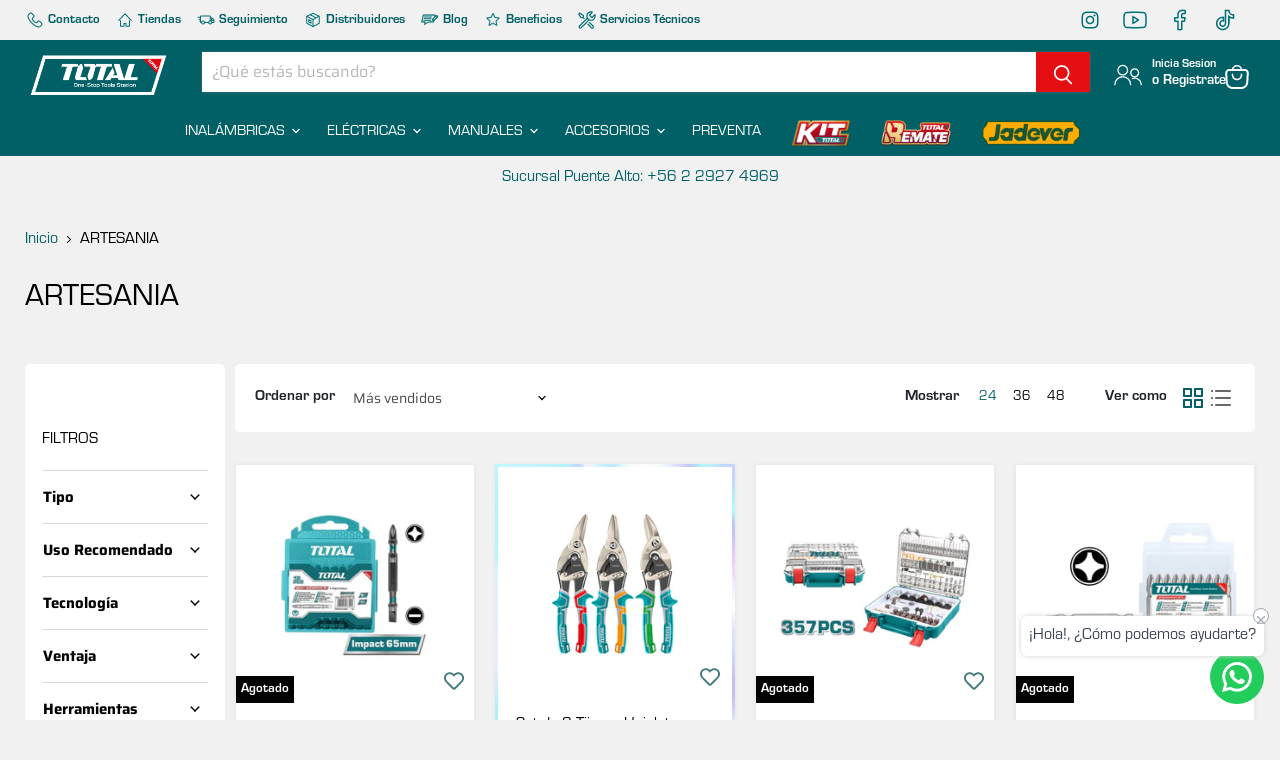

--- FILE ---
content_type: text/html; charset=utf-8
request_url: https://herramientastotal.cl/collections/artesania/tipo_engrapadora?_=1769077924122&section_id=ajax-product-count
body_size: -842
content:
<div id="shopify-section-ajax-product-count" class="shopify-section">

<template data-options>
  {
    "hash": "19b100ab7725c612f3d80ff203ca53cea5cadaafae3bf0f88f0fb4089fe08815"
  }
</template>

<template data-data>
  {
    "product_count": 1
  }
</template>
</div>

--- FILE ---
content_type: text/html; charset=utf-8
request_url: https://herramientastotal.cl/collections/artesania/tipo_llave?_=1769077924123&section_id=ajax-product-count
body_size: -321
content:
<div id="shopify-section-ajax-product-count" class="shopify-section">

<template data-options>
  {
    "hash": "19b100ab7725c612f3d80ff203ca53cea5cadaafae3bf0f88f0fb4089fe08815"
  }
</template>

<template data-data>
  {
    "product_count": 5
  }
</template>
</div>

--- FILE ---
content_type: text/html; charset=utf-8
request_url: https://herramientastotal.cl/collections/artesania/tipo_sierra?_=1769077924141&section_id=ajax-product-count
body_size: -304
content:
<div id="shopify-section-ajax-product-count" class="shopify-section">

<template data-options>
  {
    "hash": "19b100ab7725c612f3d80ff203ca53cea5cadaafae3bf0f88f0fb4089fe08815"
  }
</template>

<template data-data>
  {
    "product_count": 3
  }
</template>
</div>

--- FILE ---
content_type: text/html; charset=utf-8
request_url: https://herramientastotal.cl/collections/artesania/tipo_taladro?_=1769077924141&section_id=ajax-product-count
body_size: -843
content:
<div id="shopify-section-ajax-product-count" class="shopify-section">

<template data-options>
  {
    "hash": "19b100ab7725c612f3d80ff203ca53cea5cadaafae3bf0f88f0fb4089fe08815"
  }
</template>

<template data-data>
  {
    "product_count": 2
  }
</template>
</div>

--- FILE ---
content_type: text/html; charset=utf-8
request_url: https://herramientastotal.cl/collections/artesania/uso-recomendado_carpinteria?_=1769077924143&section_id=ajax-product-count
body_size: -811
content:
<div id="shopify-section-ajax-product-count" class="shopify-section">

<template data-options>
  {
    "hash": "19b100ab7725c612f3d80ff203ca53cea5cadaafae3bf0f88f0fb4089fe08815"
  }
</template>

<template data-data>
  {
    "product_count": 13
  }
</template>
</div>

--- FILE ---
content_type: text/html; charset=utf-8
request_url: https://herramientastotal.cl/collections/artesania/herramientas_electricas?_=1769077924146&section_id=ajax-product-count
body_size: -815
content:
<div id="shopify-section-ajax-product-count" class="shopify-section">

<template data-options>
  {
    "hash": "19b100ab7725c612f3d80ff203ca53cea5cadaafae3bf0f88f0fb4089fe08815"
  }
</template>

<template data-data>
  {
    "product_count": 2
  }
</template>
</div>

--- FILE ---
content_type: text/html; charset=utf-8
request_url: https://herramientastotal.cl/collections/artesania/linea_hobbie?_=1769077924147&section_id=ajax-product-count
body_size: -322
content:
<div id="shopify-section-ajax-product-count" class="shopify-section">

<template data-options>
  {
    "hash": "19b100ab7725c612f3d80ff203ca53cea5cadaafae3bf0f88f0fb4089fe08815"
  }
</template>

<template data-data>
  {
    "product_count": 7
  }
</template>
</div>

--- FILE ---
content_type: text/html; charset=utf-8
request_url: https://herramientastotal.cl/collections/artesania/linea_industrial?_=1769077924147&section_id=ajax-product-count
body_size: -836
content:
<div id="shopify-section-ajax-product-count" class="shopify-section">

<template data-options>
  {
    "hash": "19b100ab7725c612f3d80ff203ca53cea5cadaafae3bf0f88f0fb4089fe08815"
  }
</template>

<template data-data>
  {
    "product_count": 23
  }
</template>
</div>

--- FILE ---
content_type: text/html; charset=utf-8
request_url: https://herramientastotal.cl/collections/artesania/linea_profesional?_=1769077924148&section_id=ajax-product-count
body_size: -319
content:
<div id="shopify-section-ajax-product-count" class="shopify-section">

<template data-options>
  {
    "hash": "19b100ab7725c612f3d80ff203ca53cea5cadaafae3bf0f88f0fb4089fe08815"
  }
</template>

<template data-data>
  {
    "product_count": 13
  }
</template>
</div>

--- FILE ---
content_type: text/html; charset=utf-8
request_url: https://accounts.google.com/o/oauth2/postmessageRelay?parent=https%3A%2F%2Fherramientastotal.cl&jsh=m%3B%2F_%2Fscs%2Fabc-static%2F_%2Fjs%2Fk%3Dgapi.lb.es.JittUyyTSxA.O%2Fam%3DAAAg%2Fd%3D1%2Frs%3DAHpOoo-1D2N_rfVIW10DIrv6De_3PqIS8Q%2Fm%3D__features__
body_size: 163
content:
<!DOCTYPE html><html><head><title></title><meta http-equiv="content-type" content="text/html; charset=utf-8"><meta http-equiv="X-UA-Compatible" content="IE=edge"><meta name="viewport" content="width=device-width, initial-scale=1, minimum-scale=1, maximum-scale=1, user-scalable=0"><script src='https://ssl.gstatic.com/accounts/o/2580342461-postmessagerelay.js' nonce="UGS5BxK0YskK7kXqCFpIcA"></script></head><body><script type="text/javascript" src="https://apis.google.com/js/rpc:shindig_random.js?onload=init" nonce="UGS5BxK0YskK7kXqCFpIcA"></script></body></html>

--- FILE ---
content_type: text/javascript
request_url: https://herramientastotal.cl/cdn/shop/t/95/assets/google-platform.js?v=169107468473292835211766432388
body_size: 20147
content:
(function(){var m,aa=function(a){var b=0;return function(){return b<a.length?{done:!1,value:a[b++]}:{done:!0}}},ba=typeof Object.defineProperties=="function"?Object.defineProperty:function(a,b,c){if(a==Array.prototype||a==Object.prototype)return a;a[b]=c.value;return a},ca=function(a){a=["object"==typeof globalThis&&globalThis,a,"object"==typeof window&&window,"object"==typeof self&&self,"object"==typeof global&&global];for(var b=0;b<a.length;++b){var c=a[b];if(c&&c.Math==Math)return c}throw Error("Cannot find global object");
},da=ca(this),q=function(a,b){if(b)a:{var c=da;a=a.split(".");for(var d=0;d<a.length-1;d++){var e=a[d];if(!(e in c))break a;c=c[e]}a=a[a.length-1];d=c[a];b=b(d);b!=d&&b!=null&&ba(c,a,{configurable:!0,writable:!0,value:b})}};
q("Symbol",function(a){if(a)return a;var b=function(f,g){this.ba=f;ba(this,"description",{configurable:!0,writable:!0,value:g})};b.prototype.toString=function(){return this.ba};var c="jscomp_symbol_"+(Math.random()*1E9>>>0)+"_",d=0,e=function(f){if(this instanceof e)throw new TypeError("Symbol is not a constructor");return new b(c+(f||"")+"_"+d++,f)};return e});
q("Symbol.iterator",function(a){if(a)return a;a=Symbol("Symbol.iterator");for(var b="Array Int8Array Uint8Array Uint8ClampedArray Int16Array Uint16Array Int32Array Uint32Array Float32Array Float64Array".split(" "),c=0;c<b.length;c++){var d=da[b[c]];typeof d==="function"&&typeof d.prototype[a]!="function"&&ba(d.prototype,a,{configurable:!0,writable:!0,value:function(){return ea(aa(this))}})}return a});
var ea=function(a){a={next:a};a[Symbol.iterator]=function(){return this};return a},fa=function(a){return a.raw=a},t=function(a,b){a.raw=b;return a},ja=function(a,b,c){if(a==null)throw new TypeError("The 'this' value for String.prototype."+c+" must not be null or undefined");if(b instanceof RegExp)throw new TypeError("First argument to String.prototype."+c+" must not be a regular expression");return a+""};
q("String.prototype.endsWith",function(a){return a?a:function(b,c){var d=ja(this,b,"endsWith");b+="";c===void 0&&(c=d.length);c=Math.max(0,Math.min(c|0,d.length));for(var e=b.length;e>0&&c>0;)if(d[--c]!=b[--e])return!1;return e<=0}});var ka=function(a,b){a instanceof String&&(a+="");var c=0,d=!1,e={next:function(){if(!d&&c<a.length){var f=c++;return{value:b(f,a[f]),done:!1}}d=!0;return{done:!0,value:void 0}}};e[Symbol.iterator]=function(){return e};return e};
q("Array.prototype.keys",function(a){return a?a:function(){return ka(this,function(b){return b})}});q("String.prototype.startsWith",function(a){return a?a:function(b,c){var d=ja(this,b,"startsWith");b+="";var e=d.length,f=b.length;c=Math.max(0,Math.min(c|0,d.length));for(var g=0;g<f&&c<e;)if(d[c++]!=b[g++])return!1;return g>=f}});q("Object.is",function(a){return a?a:function(b,c){return b===c?b!==0||1/b===1/c:b!==b&&c!==c}});
q("Array.prototype.includes",function(a){return a?a:function(b,c){var d=this;d instanceof String&&(d=String(d));var e=d.length;c=c||0;for(c<0&&(c=Math.max(c+e,0));c<e;c++){var f=d[c];if(f===b||Object.is(f,b))return!0}return!1}});q("String.prototype.includes",function(a){return a?a:function(b,c){return ja(this,b,"includes").indexOf(b,c||0)!==-1}});window.gapi=window.gapi||{};window.gapi.la=(new Date).getTime();/*

 Copyright The Closure Library Authors.
 SPDX-License-Identifier: Apache-2.0
*/
var v=this||self,la=function(a){var b=typeof a;return b!="object"?b:a?Array.isArray(a)?"array":b:"null"},ma=function(a){var b=la(a);return b=="array"||b=="object"&&typeof a.length=="number"},na=function(a){var b=typeof a;return b=="object"&&a!=null||b=="function"},oa="closure_uid_"+(Math.random()*1E9>>>0),pa=0,qa=function(a,b,c){return a.call.apply(a.bind,arguments)},ra=function(a,b,c){if(!a)throw Error();if(arguments.length>2){var d=Array.prototype.slice.call(arguments,2);return function(){var e=
Array.prototype.slice.call(arguments);Array.prototype.unshift.apply(e,d);return a.apply(b,e)}}return function(){return a.apply(b,arguments)}},sa=function(a,b,c){sa=Function.prototype.bind&&Function.prototype.bind.toString().indexOf("native code")!=-1?qa:ra;return sa.apply(null,arguments)},ta=function(a,b){function c(){}c.prototype=b.prototype;a.qa=b.prototype;a.prototype=new c;a.prototype.constructor=a;a.B=function(d,e,f){for(var g=Array(arguments.length-2),k=2;k<arguments.length;k++)g[k-2]=arguments[k];
return b.prototype[e].apply(d,g)}},ua=function(a){return a},va=function(a){var b=null,c=v.trustedTypes;if(!c||!c.createPolicy)return b;try{b=c.createPolicy(a,{createHTML:ua,createScript:ua,createScriptURL:ua})}catch(d){v.console&&v.console.error(d.message)}return b};function wa(a,b){if(Error.captureStackTrace)Error.captureStackTrace(this,wa);else{var c=Error().stack;c&&(this.stack=c)}a&&(this.message=String(a));b!==void 0&&(this.cause=b)}ta(wa,Error);wa.prototype.name="CustomError";var xa;function ya(a,b){a=a.split("%s");for(var c="",d=a.length-1,e=0;e<d;e++)c+=a[e]+(e<b.length?b[e]:"%s");wa.call(this,c+a[d])}ta(ya,wa);ya.prototype.name="AssertionError";var za=function(a,b,c){if(!a){var d="Assertion failed";if(b){d+=": "+b;var e=Array.prototype.slice.call(arguments,2)}throw new ya(""+d,e||[]);}},Aa=function(a,b){throw new ya("Failure"+(a?": "+a:""),Array.prototype.slice.call(arguments,1));};var Ca=Array.prototype.forEach?function(a,b){za(a.length!=null);Array.prototype.forEach.call(a,b,void 0)}:function(a,b){for(var c=a.length,d=typeof a==="string"?a.split(""):a,e=0;e<c;e++)e in d&&b.call(void 0,d[e],e,a)};function Da(a){var b=a.length;if(b>0){for(var c=Array(b),d=0;d<b;d++)c[d]=a[d];return c}return[]};function Ea(a,b){for(var c in a)b.call(void 0,a[c],c,a)};var Fa;/*

 SPDX-License-Identifier: Apache-2.0
*/
var Ga=fa([""]),Ha=t(["\x00"],["\\0"]),Ia=t(["\n"],["\\n"]),Ja=t(["\x00"],["\\u0000"]),Ka=fa([""]),La=t(["\x00"],["\\0"]),Ma=t(["\n"],["\\n"]),Na=t(["\x00"],["\\u0000"]);function Oa(a){return Object.isFrozen(a)&&Object.isFrozen(a.raw)}function Pa(a){return a.toString().indexOf("`")===-1}var Qa=Pa(function(a){return a(Ga)})||Pa(function(a){return a(Ha)})||Pa(function(a){return a(Ia)})||Pa(function(a){return a(Ja)}),Ra=Oa(Ka)&&Oa(La)&&Oa(Ma)&&Oa(Na);var Sa={};function Ta(){if(Sa!==Sa)throw Error("Bad secret");};var w=function(a){Ta();this.X=a};w.prototype.toString=function(){return this.X};new w("about:blank");new w("about:invalid#zClosurez");var Ua=/^\s*(?!javascript:)(?:[\w+.-]+:|[^:/?#]*(?:[/?#]|$))/i;function Va(a){if(a instanceof w)if(a instanceof w)a=a.X;else throw Error("Unexpected type when unwrapping SafeUrl, got '"+a+"' of type '"+typeof a+"'");else{var b=!Ua.test(a);b&&Wa(a);a=b?void 0:a}return a}var Xa=[],Wa=function(){};Ya(function(a){console.warn("A URL with content '"+a+"' was sanitized away.")});function Ya(a){Xa.indexOf(a)===-1&&Xa.push(a);Wa=function(b){Xa.forEach(function(c){c(b)})}};var Za={},$a=function(){if(Za!==Za)throw Error("SafeStyle is not meant to be built directly");this.ha=""};$a.prototype.toString=function(){return this.ha.toString()};new $a;var ab={},bb=function(){if(ab!==ab)throw Error("SafeStyleSheet is not meant to be built directly");this.ga=""};bb.prototype.toString=function(){return this.ga.toString()};new bb;var db={},eb=function(a,b){if(b!==db)throw Error("SafeHtml is not meant to be built directly");this.V=a};eb.prototype.toString=function(){return this.V.toString()};new eb(v.trustedTypes&&v.trustedTypes.emptyHTML||"",db);var fb="src srcdoc codebase data href rel action formaction sandbox cite poster icon".split(" ");var gb=function(a){Ta();this.W=a};gb.prototype.toString=function(){return this.W};function hb(){var a=ib;if(!Array.isArray(a)||!Array.isArray(a.raw)||a.length!==a.raw.length||!Qa&&a===a.raw||!(Qa&&!Ra||Oa(a))||1!==a.length)throw new TypeError("\n    ############################## ERROR ##############################\n\n    It looks like you are trying to call a template tag function (fn`...`)\n    using the normal function syntax (fn(...)), which is not supported.\n\n    The functions in the safevalues library are not designed to be called\n    like normal functions, and doing so invalidates the security guarantees\n    that safevalues provides.\n\n    If you are stuck and not sure how to proceed, please reach out to us\n    instead through:\n     - go/ise-hardening-yaqs (preferred) // LINE-INTERNAL\n     - g/ise-hardening // LINE-INTERNAL\n     - https://github.com/google/safevalues/issues\n\n    ############################## ERROR ##############################");
var b=a[0].toLowerCase();if(b.indexOf("on")===0||"on".indexOf(b)===0)throw Error("Prefix '"+a[0]+"' does not guarantee the attribute to be safe as it is also a prefix for event handler attributesPlease use 'addEventListener' to set event handlers.");fb.forEach(function(c){if(c.indexOf(b)===0)throw Error("Prefix '"+a[0]+"' does not guarantee the attribute to be safe as it is also a prefix for the security sensitive attribute '"+(c+"'. Please use native or safe DOM APIs to set the attribute."));});
return new gb(b)};function jb(a){var b=[hb()];if(b.length===0)throw Error("No prefixes are provided");if(b.map(function(c){if(c instanceof gb)c=c.W;else throw Error("Unexpected type when unwrapping SafeAttributePrefix, got '"+c+"' of type '"+typeof c+"'");return c}).every(function(c){return"data-gapiscan".indexOf(c)!==0}))throw Error('Attribute "data-gapiscan" does not match any of the allowed prefixes.');a.setAttribute("data-gapiscan","true")};var lb=function(a,b){Ea(b,function(c,d){d=="style"?a.style.cssText=c:d=="class"?a.className=c:d=="for"?a.htmlFor=c:kb.hasOwnProperty(d)?a.setAttribute(kb[d],c):d.lastIndexOf("aria-",0)==0||d.lastIndexOf("data-",0)==0?a.setAttribute(d,c):a[d]=c})},kb={cellpadding:"cellPadding",cellspacing:"cellSpacing",colspan:"colSpan",frameborder:"frameBorder",height:"height",maxlength:"maxLength",nonce:"nonce",role:"role",rowspan:"rowSpan",type:"type",usemap:"useMap",valign:"vAlign",width:"width"},mb=function(a,
b,c,d){function e(k){k&&b.appendChild(typeof k==="string"?a.createTextNode(k):k)}for(;d<c.length;d++){var f=c[d];if(!ma(f)||na(f)&&f.nodeType>0)e(f);else{a:{if(f&&typeof f.length=="number"){if(na(f)){var g=typeof f.item=="function"||typeof f.item=="string";break a}if(typeof f==="function"){g=typeof f.item=="function";break a}}g=!1}Ca(g?Da(f):f,e)}}},nb=function(a,b){b=String(b);a.contentType==="application/xhtml+xml"&&(b=b.toLowerCase());return a.createElement(b)},ob=function(a){za(a,"Node cannot be null or undefined.");
return a.nodeType==9?a:a.ownerDocument||a.document},pb=function(a){this.C=a||v.document||document};m=pb.prototype;m.getElementsByTagName=function(a,b){return(b||this.C).getElementsByTagName(String(a))};m.ea=function(a,b,c){var d=this.C,e=arguments,f=e[1],g=nb(d,String(e[0]));f&&(typeof f==="string"?g.className=f:Array.isArray(f)?g.className=f.join(" "):lb(g,f));e.length>2&&mb(d,g,e,2);return g};m.createElement=function(a){return nb(this.C,a)};m.createTextNode=function(a){return this.C.createTextNode(String(a))};
m.appendChild=function(a,b){za(a!=null&&b!=null,"goog.dom.appendChild expects non-null arguments");a.appendChild(b)};m.append=function(a,b){mb(ob(a),a,arguments,1)};m.canHaveChildren=function(a){if(a.nodeType!=1)return!1;switch(a.tagName){case "APPLET":case "AREA":case "BASE":case "BR":case "COL":case "COMMAND":case "EMBED":case "FRAME":case "HR":case "IMG":case "INPUT":case "IFRAME":case "ISINDEX":case "KEYGEN":case "LINK":case "NOFRAMES":case "NOSCRIPT":case "META":case "OBJECT":case "PARAM":case "SCRIPT":case "SOURCE":case "STYLE":case "TRACK":case "WBR":return!1}return!0};
m.removeNode=function(a){return a&&a.parentNode?a.parentNode.removeChild(a):null};m.contains=function(a,b){if(!a||!b)return!1;if(a.contains&&b.nodeType==1)return a==b||a.contains(b);if(typeof a.compareDocumentPosition!="undefined")return a==b||!!(a.compareDocumentPosition(b)&16);for(;b&&a!=b;)b=b.parentNode;return b==a};/*
 gapi.loader.OBJECT_CREATE_TEST_OVERRIDE &&*/
var x=window,y=document,qb=x.location,rb=function(){},sb=/\[native code\]/,B=function(a,b,c){return a[b]=a[b]||c},tb=function(a){for(var b=0;b<this.length;b++)if(this[b]===a)return b;return-1},ub=function(a){a=a.sort();for(var b=[],c=void 0,d=0;d<a.length;d++){var e=a[d];e!=c&&b.push(e);c=e}return b},vb=/&/g,wb=/</g,xb=/>/g,yb=/"/g,zb=/'/g,Ab=function(a){return String(a).replace(vb,"&amp;").replace(wb,"&lt;").replace(xb,"&gt;").replace(yb,"&quot;").replace(zb,"&#39;")},C=function(){var a;if((a=Object.create)&&
sb.test(a))a=a(null);else{a={};for(var b in a)a[b]=void 0}return a},D=function(a,b){return Object.prototype.hasOwnProperty.call(a,b)},Bb=function(a){if(sb.test(Object.keys))return Object.keys(a);var b=[],c;for(c in a)D(a,c)&&b.push(c);return b},E=function(a,b){a=a||{};for(var c in a)D(a,c)&&(b[c]=a[c])},Cb=function(a){return function(){x.setTimeout(a,0)}},F=function(a,b){if(!a)throw Error(b||"");},G=B(x,"gapi",{});var H=function(a,b,c){var d=new RegExp("([#].*&|[#])"+b+"=([^&#]*)","g");b=new RegExp("([?#].*&|[?#])"+b+"=([^&#]*)","g");if(a=a&&(d.exec(a)||b.exec(a)))try{c=decodeURIComponent(a[2])}catch(e){}return c},Db=new RegExp(/^/.source+/([a-zA-Z][-+.a-zA-Z0-9]*:)?/.source+/(\/\/[^\/?#]*)?/.source+/([^?#]*)?/.source+/(\?([^#]*))?/.source+/(#((#|[^#])*))?/.source+/$/.source),Eb=/[\ud800-\udbff][\udc00-\udfff]|[^!-~]/g,Fb=new RegExp(/(%([^0-9a-fA-F%]|[0-9a-fA-F]([^0-9a-fA-F%])?)?)*/.source+/%($|[^0-9a-fA-F]|[0-9a-fA-F]($|[^0-9a-fA-F]))/.source,
"g"),Gb=/%([a-f]|[0-9a-fA-F][a-f])/g,Hb=/^(https?|ftp|file|chrome-extension):$/i,Ib=function(a){a=String(a);a=a.replace(Eb,function(e){try{return encodeURIComponent(e)}catch(f){return encodeURIComponent(e.replace(/^[^%]+$/g,"\ufffd"))}}).replace(Fb,function(e){return e.replace(/%/g,"%25")}).replace(Gb,function(e){return e.toUpperCase()});a=a.match(Db)||[];var b=C(),c=function(e){return e.replace(/\\/g,"%5C").replace(/\^/g,"%5E").replace(/`/g,"%60").replace(/\{/g,"%7B").replace(/\|/g,"%7C").replace(/\}/g,
"%7D")},d=!!(a[1]||"").match(Hb);b.B=c((a[1]||"")+(a[2]||"")+(a[3]||(a[2]&&d?"/":"")));d=function(e){return c(e.replace(/\?/g,"%3F").replace(/#/g,"%23"))};b.query=a[5]?[d(a[5])]:[];b.j=a[7]?[d(a[7])]:[];return b},Jb=function(a){return a.B+(a.query.length>0?"?"+a.query.join("&"):"")+(a.j.length>0?"#"+a.j.join("&"):"")},Kb=function(a,b){var c=[];if(a)for(var d in a)if(D(a,d)&&a[d]!=null){var e=b?b(a[d]):a[d];c.push(encodeURIComponent(d)+"="+encodeURIComponent(e))}return c},Lb=function(a,b,c,d){a=Ib(a);
a.query.push.apply(a.query,Kb(b,d));a.j.push.apply(a.j,Kb(c,d));return Jb(a)},Mb=new RegExp(/\/?\??#?/.source+"("+/[\/?#]/i.source+"|"+/[\uD800-\uDBFF]/i.source+"|"+/%[c-f][0-9a-f](%[89ab][0-9a-f]){0,2}(%[89ab]?)?/i.source+"|"+/%[0-9a-f]?/i.source+")$","i"),Nb=function(a,b){var c=Ib(b);b=c.B;c.query.length&&(b+="?"+c.query.join(""));c.j.length&&(b+="#"+c.j.join(""));var d="";b.length>2E3&&(d=b,b=b.substr(0,2E3),b=b.replace(Mb,""),d=d.substr(b.length));var e=a.createElement("div");a=a.createElement("a");
c=Ib(b);b=c.B;c.query.length&&(b+="?"+c.query.join(""));c.j.length&&(b+="#"+c.j.join(""));b=b===null?"null":b===void 0?"undefined":b;if(typeof b!=="string")throw Error("Expected a string");b=new w(b);b=Va(b);b!==void 0&&(a.href=b);e.appendChild(a);a=e.innerHTML;Fa===void 0&&(Fa=va("gapi#html"));a=(b=Fa)?b.createHTML(a):a;a=new eb(a,db);if(e.nodeType===1&&(b=e.tagName,b==="SCRIPT"||b==="STYLE"))throw Error(b==="SCRIPT"?"Use safeScriptEl.setTextContent with a SafeScript.":"Use safeStyleEl.setTextContent with a SafeStyleSheet.");
a instanceof eb&&a.constructor===eb?a=a.V:(Aa("expected object of type SafeHtml, got '"+a+"' of type "+la(a)),a="type_error:SafeHtml");e.innerHTML=a;b=String(e.firstChild.href);e.parentNode&&e.parentNode.removeChild(e);c=Ib(b+d);d=c.B;c.query.length&&(d+="?"+c.query.join(""));c.j.length&&(d+="#"+c.j.join(""));return d},Ob=/^https?:\/\/[^\/%\\?#\s]+\/[^\s]*$/i;var Pb;var Qb=function(a,b,c,d){if(x[c+"EventListener"])x[c+"EventListener"](a,b,!1);else if(x[d+"tachEvent"])x[d+"tachEvent"]("on"+a,b)},Rb=function(){var a=y.readyState;return a==="complete"||a==="interactive"&&navigator.userAgent.indexOf("MSIE")==-1},Ub=function(a){var b=Sb;if(!Rb())try{b()}catch(c){}Tb(a)},Tb=function(a){if(Rb())a();else{var b=!1,c=function(){if(!b)return b=!0,a.apply(this,arguments)};x.addEventListener?(x.addEventListener("load",c,!1),x.addEventListener("DOMContentLoaded",c,!1)):x.attachEvent&&
(x.attachEvent("onreadystatechange",function(){Rb()&&c.apply(this,arguments)}),x.attachEvent("onload",c))}},Vb=function(a){for(;a.firstChild;)a.removeChild(a.firstChild)},Wb={button:!0,div:!0,span:!0};var J={};J=B(x,"___jsl",C());B(J,"I",0);B(J,"hel",10);var Xb=function(a){return J.dpo?J.h:H(a,"jsh",J.h)},Yb=function(a){var b=B(J,"sws",[]);b.push.apply(b,a)},Zb=function(a){return B(J,"watt",C())[a]},$b=function(a){var b=B(J,"PQ",[]);J.PQ=[];var c=b.length;if(c===0)a();else for(var d=0,e=function(){++d===c&&a()},f=0;f<c;f++)b[f](e)},ac=function(a){return B(B(J,"H",C()),a,C())};var bc=B(J,"perf",C()),cc=B(bc,"g",C()),dc=B(bc,"i",C());B(bc,"r",[]);C();C();
var ec=function(a,b,c){var d=bc.r;typeof d==="function"?d(a,b,c):d.push([a,b,c])},K=function(a,b,c){cc[a]=!b&&cc[a]||c||(new Date).getTime();ec(a)},gc=function(a,b,c){b&&b.length>0&&(b=fc(b),c&&c.length>0&&(b+="___"+fc(c)),b.length>28&&(b=b.substr(0,28)+(b.length-28)),c=b,b=B(dc,"_p",C()),B(b,c,C())[a]=(new Date).getTime(),ec(a,"_p",c))},fc=function(a){return a.join("__").replace(/\./g,"_").replace(/\-/g,"_").replace(/,/g,"_")};var hc=C(),M=[],N=function(a){throw Error("Bad hint: "+a);};M.push(["jsl",function(a){for(var b in a)if(D(a,b)){var c=a[b];typeof c=="object"?J[b]=B(J,b,[]).concat(c):B(J,b,c)}if(b=a.u)a=B(J,"us",[]),a.push(b),(b=/^https:(.*)$/.exec(b))&&a.push("http:"+b[1])}]);var ic=/^(\/[a-zA-Z0-9_\-]+)+$/,jc=[/\/amp\//,/\/amp$/,/^\/amp$/],kc=/^[a-zA-Z0-9\-_\.,!]+$/,lc=/^gapi\.loaded_[0-9]+$/,mc=/^[a-zA-Z0-9,._-]+$/,qc=function(a,b,c,d,e){var f=a.split(";"),g=f.shift(),k=hc[g],h=null;k?h=k(f,b,c,d):N("no hint processor for: "+g);h||N("failed to generate load url");b=h;c=b.match(nc);(d=b.match(oc))&&d.length===1&&pc.test(b)&&c&&c.length===1||N("failed sanity: "+a);try{a="?";if(e&&e.length>0){c=b=0;for(d={};c<e.length;){var l=e[c++],n=na(l)?"o"+(Object.prototype.hasOwnProperty.call(l,
oa)&&l[oa]||(l[oa]=++pa)):(typeof l).charAt(0)+l;Object.prototype.hasOwnProperty.call(d,n)||(d[n]=!0,e[b++]=l)}e.length=b;h=h+"?le="+e.join(",");a="&"}if(J.rol){var p=J.ol;p&&p.length&&(h=""+h+a+"ol="+p.length)}}catch(r){}return h},tc=function(a,b,c,d){a=rc(a);lc.test(c)||N("invalid_callback");b=sc(b);d=d&&d.length?sc(d):null;var e=function(f){return encodeURIComponent(f).replace(/%2C/g,",")};return[encodeURIComponent(a.pathPrefix).replace(/%2C/g,",").replace(/%2F/g,"/"),"/k=",e(a.version),"/m=",
e(b),d?"/exm="+e(d):"","/rt=j/sv=1/d=1/ed=1",a.O?"/am="+e(a.O):"",a.Y?"/rs="+e(a.Y):"",a.aa?"/t="+e(a.aa):"","/cb=",e(c)].join("")},rc=function(a){a.charAt(0)!=="/"&&N("relative path");for(var b=a.substring(1).split("/"),c=[];b.length;){a=b.shift();if(!a.length||a.indexOf(".")==0)N("empty/relative directory");else if(a.indexOf("=")>0){b.unshift(a);break}c.push(a)}a={};for(var d=0,e=b.length;d<e;++d){var f=b[d].split("="),g=decodeURIComponent(f[0]),k=decodeURIComponent(f[1]);f.length==2&&g&&k&&(a[g]=
a[g]||k)}b="/"+c.join("/");ic.test(b)||N("invalid_prefix");c=0;for(d=jc.length;c<d;++c)jc[c].test(b)&&N("invalid_prefix");c=uc(a,"k",!0);d=uc(a,"am");e=uc(a,"rs");a=uc(a,"t");return{pathPrefix:b,version:c,O:d,Y:e,aa:a}},sc=function(a){for(var b=[],c=0,d=a.length;c<d;++c){var e=a[c].replace(/\./g,"_").replace(/-/g,"_");mc.test(e)&&b.push(e)}return b.join(",")},uc=function(a,b,c){a=a[b];!a&&c&&N("missing: "+b);if(a){if(kc.test(a))return a;N("invalid: "+b)}return null},pc=/^https?:\/\/[a-z0-9_.-]+\.google(rs)?\.com(:\d+)?\/[a-zA-Z0-9_.,!=\-\/]+$/,
oc=/\/cb=/g,nc=/\/\//g;hc.m=function(a,b,c,d){(a=a[0])||N("missing_hint");return"https://apis.google.com"+tc(a,b,c,d)};var vc=decodeURI("%73cript"),wc=/^[-+_0-9\/A-Za-z]+={0,2}$/,xc=function(a,b){for(var c=[],d=0;d<a.length;++d){var e=a[d];e&&tb.call(b,e)<0&&c.push(e)}return c},yc=function(){var a=J.nonce;return a!==void 0?a&&a===String(a)&&a.match(wc)?a:J.nonce=null:y.querySelector?(a=y.querySelector("script[nonce]"))?(a=a.nonce||a.getAttribute("nonce")||"",a&&a===String(a)&&a.match(wc)?J.nonce=a:J.nonce=null):null:null},Bc=function(a){if(y.readyState!="loading")zc(a);else{var b=yc(),c="";b!==null&&(c=' nonce="'+
b+'"');a="<"+vc+' src="'+encodeURI(a)+'"'+c+"></"+vc+">";y.write(Ac?Ac.createHTML(a):a)}},zc=function(a){var b=y.createElement(vc);b.setAttribute("src",Ac?Ac.createScriptURL(a):a);a=yc();a!==null&&b.setAttribute("nonce",a);b.async="true";(a=y.getElementsByTagName(vc)[0])?a.parentNode.insertBefore(b,a):(y.head||y.body||y.documentElement).appendChild(b)},Dc=function(a,b,c){Cc(function(){var d=b===Xb(qb.href)?B(G,"_",C()):C();d=B(ac(b),"_",d);a(d)},c)},Fc=function(a,b){var c=b||{};typeof b=="function"&&
(c={},c.callback=b);var d=(b=c)&&b._c;if(d)for(var e=0;e<M.length;e++){var f=M[e][0],g=M[e][1];g&&D(d,f)&&g(d[f],a,b)}b=[];a?b=a.split(":"):c.features&&(b=c.features);if(!(a=c.h)&&(a=Xb(qb.href),!a))throw Error("Bad hint: !hint");Ec(b||[],c,a)},Ec=function(a,b,c){a=ub(a)||[];var d=b.callback,e=b.config,f=b.timeout,g=b.ontimeout,k=b.onerror,h=void 0;typeof k=="function"&&(h=k);var l=null,n=!1;if(f&&!g||!f&&g)throw"Timeout requires both the timeout parameter and ontimeout parameter to be set";k=B(ac(c),
"r",[]).sort();var p=B(ac(c),"L",[]).sort(),r=J.le||[],z=[].concat(k),A=function(O,ha){if(n)return 0;x.clearTimeout(l);p.push.apply(p,u);var ia=((G||{}).config||{}).update;ia?ia(e):e&&B(J,"cu",[]).push(e);if(ha){gc("me0",O,z);try{Dc(ha,c,h)}finally{gc("me1",O,z)}}return 1};f>0&&(l=x.setTimeout(function(){n=!0;g()},f));var u=xc(a,p);if(u.length){u=xc(a,k);var I=B(J,"CP",[]),L=I.length;I[L]=function(O){if(!O)return 0;gc("ml1",u,z);var ha=function(Ba){I[L]=null;A(u,O)&&$b(function(){d&&d();Ba()})},ia=
function(){var Ba=I[L+1];Ba&&Ba()};L>0&&I[L-1]?I[L]=function(){ha(ia)}:ha(ia)};if(u.length){var cb="loaded_"+J.I++;G[cb]=function(O){I[L](O);G[cb]=null};a=qc(c,u,"gapi."+cb,k,r);k.push.apply(k,u);gc("ml0",u,z);b.sync||x.___gapisync?Bc(a):zc(a)}else I[L](rb)}else A(u)&&d&&d()},Ac=va("gapi#gapi");var Cc=function(a,b){if(J.hee&&J.hel>0)try{return a()}catch(c){b&&b(c),J.hel--,Fc("debug_error",function(){try{window.___jsl.hefn(c)}catch(d){throw c;}})}else try{return a()}catch(c){throw b&&b(c),c;}};var Gc=G.load;Gc&&B(J,"ol",[]).push(Gc);G.load=function(a,b){return Cc(function(){return Fc(a,b)})};var P=function(a){var b=window.___jsl=window.___jsl||{};b[a]=b[a]||[];return b[a]},Hc=function(a){var b=window.___jsl=window.___jsl||{};b.cfg=!a&&b.cfg||{};return b.cfg},Ic=function(a){return typeof a==="object"&&/\[native code\]/.test(a.push)},Q=function(a,b,c){if(b&&typeof b==="object")for(var d in b)!Object.prototype.hasOwnProperty.call(b,d)||c&&d==="___goc"&&typeof b[d]==="undefined"||(a[d]&&b[d]&&typeof a[d]==="object"&&typeof b[d]==="object"&&!Ic(a[d])&&!Ic(b[d])?Q(a[d],b[d]):b[d]&&typeof b[d]===
"object"?(a[d]=Ic(b[d])?[]:{},Q(a[d],b[d])):a[d]=b[d])},Lc=function(a,b){if(a&&!/^\s+$/.test(a)){for(;a.charCodeAt(a.length-1)==0;)a=a.substring(0,a.length-1);var c=""+a,d=P("dm");d.push(20);try{var e=window.JSON.parse(a)}catch(g){}if(typeof e==="object")return d.push(21),e;try{e=window.JSON.parse("{"+a+"}")}catch(g){}if(typeof e==="object")return d.push(22),e;a=a.replace(RegExp("([^\"',{}\\s]+?)\\s*:\\s*(.*?)[,}\\s]","g"),function(g,k,h){h=h.startsWith('"')?"%DOUBLE_QUOTE%"+h.substring(1):h;h=h.endsWith('"')?
h.slice(0,-1)+"%DOUBLE_QUOTE%":h;return"%DOUBLE_QUOTE%"+k+"%DOUBLE_QUOTE%:"+h});a=a.replace(/\\'/g,"%SINGLE_QUOTE%");a=a.replace(/"/g,'\\"');a=a.replace(/'/g,'"');a=a.replace(/%SINGLE_QUOTE%/g,"'");a=a.replace(/%DOUBLE_QUOTE%/g,'"');try{e=window.JSON.parse(a)}catch(g){}if(typeof e==="object")return d.push(23),e;try{e=window.JSON.parse("{"+a+"}")}catch(g){}if(typeof e==="object")return d.push(24),e;a=document.getElementsByTagName("script")||[];var f;a.length>0&&(f=a[0].nonce||a[0].getAttribute("nonce"));
if(f&&f===b||!f&&Jc())if(e=Kc(c),d.push(25),typeof e==="object")return e;return{}}},Jc=function(){var a=window.location.hostname;return a?/(^|\.)(2mdn|ampproject|android|appspot|blogger|blogspot|chrome|chromium|doubleclick|gcpnode|ggpht|gmail|google|google-analytics|googleadservices|googleapis|googleapis-cn|googleoptimize|googlers|googlesource|googlesyndication|googletagmanager|googletagservices|googleusercontent|googlevideo|gstatic|tiltbrush|waze|withgoogle|youtube|ytimg)(\.com?|\.net|\.org)?(\.[a-z][a-z]|\.cat)?$/.test(a):
!1},Kc=function(a){try{var b=(new Function("return ("+a+"\n)"))()}catch(c){}if(typeof b==="object")return b;try{b=(new Function("return ({"+a+"\n})"))()}catch(c){}return b},Mc=function(a,b){var c={___goc:void 0};a.length&&a[a.length-1]&&Object.hasOwnProperty.call(a[a.length-1],"___goc")&&typeof a[a.length-1].___goc==="undefined"&&(c=a.pop());Q(c,b);a.push(c)},Nc=function(a){Hc(!0);var b=window.___gcfg,c=P("cu"),d=window.___gu;b&&b!==d&&(Mc(c,b),window.___gu=b);b=P("cu");var e=document.getElementsByTagName("script")||
[];d=[];var f=[];f.push.apply(f,P("us"));for(var g=0;g<e.length;++g)for(var k=e[g],h=0;h<f.length;++h)k.src&&k.src.indexOf(f[h])==0&&d.push(k);d.length==0&&e.length>0&&e[e.length-1].src&&d.push(e[e.length-1]);for(e=0;e<d.length;++e)d[e].getAttribute("gapi_processed")||(d[e].setAttribute("gapi_processed",!0),(f=d[e])?(g=f.nodeType,f=g==3||g==4?f.nodeValue:f.textContent||""):f=void 0,g=d[e].nonce||d[e].getAttribute("nonce"),(f=Lc(f,g))&&b.push(f));a&&Mc(c,a);d=P("cd");a=0;for(b=d.length;a<b;++a)Q(Hc(),
d[a],!0);d=P("ci");a=0;for(b=d.length;a<b;++a)Q(Hc(),d[a],!0);a=0;for(b=c.length;a<b;++a)Q(Hc(),c[a],!0)},R=function(a){var b=Hc();if(!a)return b;a=a.split("/");for(var c=0,d=a.length;b&&typeof b==="object"&&c<d;++c)b=b[a[c]];return c===a.length&&b!==void 0?b:void 0},Oc=function(a,b){var c;if(typeof a==="string"){var d=c={};a=a.split("/");for(var e=0,f=a.length;e<f-1;++e){var g={};d=d[a[e]]=g}d[a[e]]=b}else c=a;Nc(c)};var Pc=function(){var a=window.__GOOGLEAPIS;a&&(a.googleapis&&!a["googleapis.config"]&&(a["googleapis.config"]=a.googleapis),B(J,"ci",[]).push(a),window.__GOOGLEAPIS=void 0)};var Qc={callback:1,clientid:1,cookiepolicy:1,openidrealm:-1,includegrantedscopes:-1,requestvisibleactions:1,scope:1},Rc=!1,Sc=C(),Tc=function(){if(!Rc){for(var a=document.getElementsByTagName("meta"),b=0;b<a.length;++b){var c=a[b].name.toLowerCase();if(c.lastIndexOf("google-signin-",0)==0){c=c.substring(14);var d=a[b].content;Qc[c]&&d&&(Sc[c]=d)}}if(window.self!==window.top){a=document.location.toString();for(var e in Qc)Qc[e]>0&&(b=H(a,e,""))&&(Sc[e]=b)}Rc=!0}e=C();E(Sc,e);return e},Uc=function(a){return!!(a.clientid&&
a.scope&&a.callback)};var Vc=function(){this.i=window.console};Vc.prototype.log=function(a){this.i&&this.i.log&&this.i.log(a)};Vc.prototype.error=function(a){this.i&&(this.i.error?this.i.error(a):this.i.log&&this.i.log(a))};Vc.prototype.warn=function(a){this.i&&(this.i.warn?this.i.warn(a):this.i.log&&this.i.log(a))};Vc.prototype.debug=function(){};var Wc=new Vc;var Xc=function(){return!!J.oa},Yc=function(){};var S=B(J,"rw",C()),Zc=function(a){for(var b in S)a(S[b])},$c=function(a,b){(a=S[a])&&a.state<b&&(a.state=b)};var T=function(a){var b=window.___jsl=window.___jsl||{};b.cfg=b.cfg||{};b=b.cfg;if(!a)return b;a=a.split("/");for(var c=0,d=a.length;b&&typeof b==="object"&&c<d;++c)b=b[a[c]];return c===a.length&&b!==void 0?b:void 0};var ad=/^https?:\/\/(?:\w|[\-\.])+\.google\.(?:\w|[\-:\.])+(?:\/[^\?#]*)?\/u\/(\d)\//,bd=/^https?:\/\/(?:\w|[\-\.])+\.google\.(?:\w|[\-:\.])+(?:\/[^\?#]*)?\/b\/(\d{10,21})\//,cd=function(){var a=T("googleapis.config/sessionIndex");"string"===typeof a&&a.length>254&&(a=null);a==null&&(a=window.__X_GOOG_AUTHUSER);"string"===typeof a&&a.length>254&&(a=null);if(a==null){var b=window.google;b&&(a=b.authuser)}"string"===typeof a&&a.length>254&&(a=null);a==null&&(b=window.location.href,a=H(b,"authuser")||
null,a==null&&(a=(a=b.match(ad))?a[1]:null));if(a==null)return null;a=String(a);a.length>254&&(a=null);return a},dd=function(){var a=T("googleapis.config/sessionDelegate");"string"===typeof a&&a.length>21&&(a=null);a==null&&(a=(a=window.location.href.match(bd))?a[1]:null);if(a==null)return null;a=String(a);a.length>21&&(a=null);return a};var ed,U,V=void 0,W=function(a){try{return v.JSON.parse.call(v.JSON,a)}catch(b){return!1}},X=function(a){return Object.prototype.toString.call(a)},fd=X(0),gd=X(new Date(0)),hd=X(!0),id=X(""),jd=X({}),kd=X([]),Y=function(a,b){if(b)for(var c=0,d=b.length;c<d;++c)if(a===b[c])throw new TypeError("Converting circular structure to JSON");d=typeof a;if(d!=="undefined"){c=Array.prototype.slice.call(b||[],0);c[c.length]=a;b=[];var e=X(a);if(a!=null&&typeof a.toJSON==="function"&&(Object.prototype.hasOwnProperty.call(a,
"toJSON")||(e!==kd||a.constructor!==Array&&a.constructor!==Object)&&(e!==jd||a.constructor!==Array&&a.constructor!==Object)&&e!==id&&e!==fd&&e!==hd&&e!==gd))return Y(a.toJSON.call(a),c);if(a==null)b[b.length]="null";else if(e===fd)a=Number(a),isNaN(a)||isNaN(a-a)?a="null":a===-0&&1/a<0&&(a="-0"),b[b.length]=String(a);else if(e===hd)b[b.length]=String(!!Number(a));else{if(e===gd)return Y(a.toISOString.call(a),c);if(e===kd&&X(a.length)===fd){b[b.length]="[";var f=0;for(d=Number(a.length)>>0;f<d;++f)f&&
(b[b.length]=","),b[b.length]=Y(a[f],c)||"null";b[b.length]="]"}else if(e==id&&X(a.length)===fd){b[b.length]='"';f=0;for(c=Number(a.length)>>0;f<c;++f)d=String.prototype.charAt.call(a,f),e=String.prototype.charCodeAt.call(a,f),b[b.length]=d==="\b"?"\\b":d==="\f"?"\\f":d==="\n"?"\\n":d==="\r"?"\\r":d==="\t"?"\\t":d==="\\"||d==='"'?"\\"+d:e<=31?"\\u"+(e+65536).toString(16).substr(1):e>=32&&e<=65535?d:"\ufffd";b[b.length]='"'}else if(d==="object"){b[b.length]="{";d=0;for(f in a)Object.prototype.hasOwnProperty.call(a,
f)&&(e=Y(a[f],c),e!==void 0&&(d++&&(b[b.length]=","),b[b.length]=Y(f),b[b.length]=":",b[b.length]=e));b[b.length]="}"}else return}return b.join("")}},ld=/[\0-\x07\x0b\x0e-\x1f]/,md=/^([^"]*"([^\\"]|\\.)*")*[^"]*"([^"\\]|\\.)*[\0-\x1f]/,nd=/^([^"]*"([^\\"]|\\.)*")*[^"]*"([^"\\]|\\.)*\\[^\\\/"bfnrtu]/,od=/^([^"]*"([^\\"]|\\.)*")*[^"]*"([^"\\]|\\.)*\\u([0-9a-fA-F]{0,3}[^0-9a-fA-F])/,pd=/"([^\0-\x1f\\"]|\\[\\\/"bfnrt]|\\u[0-9a-fA-F]{4})*"/g,qd=/-?(0|[1-9][0-9]*)(\.[0-9]+)?([eE][-+]?[0-9]+)?/g,rd=/[ \t\n\r]+/g,
sd=/[^"]:/,td=/""/g,ud=/true|false|null/g,vd=/00/,wd=/[\{]([^0\}]|0[^:])/,xd=/(^|\[)[,:]|[,:](\]|\}|[,:]|$)/,yd=/[^\[,:][\[\{]/,zd=/^(\{|\}|\[|\]|,|:|0)+/,Ad=/\u2028/g,Bd=/\u2029/g,Cd=function(a){a=String(a);if(ld.test(a)||md.test(a)||nd.test(a)||od.test(a))return!1;var b=a.replace(pd,'""');b=b.replace(qd,"0");b=b.replace(rd,"");if(sd.test(b))return!1;b=b.replace(td,"0");b=b.replace(ud,"0");if(vd.test(b)||wd.test(b)||xd.test(b)||yd.test(b)||!b||(b=b.replace(zd,"")))return!1;a=a.replace(Ad,"\\u2028").replace(Bd,
"\\u2029");b=void 0;try{b=V?[W(a)]:eval("(function (var_args) {\n  return Array.prototype.slice.call(arguments, 0);\n})(\n"+a+"\n)")}catch(c){return!1}return b&&b.length===1?b[0]:!1},Dd=function(){var a=((v.document||{}).scripts||[]).length;if((ed===void 0||V===void 0||U!==a)&&U!==-1){ed=V=!1;U=-1;try{try{V=!!v.JSON&&v.JSON.stringify.call(v.JSON,{a:[3,!0,new Date(0)],c:function(){}})==='{"a":[3,true,"1970-01-01T00:00:00.000Z"]}'&&W("true")===!0&&W('[{"a":3}]')[0].a===3}catch(b){}ed=V&&!W("[00]")&&
!W('"\u0007"')&&!W('"\\0"')&&!W('"\\v"')}finally{U=a}}},Ed=function(a){if(U===-1)return!1;Dd();return(ed?W:Cd)(a)},Fd=function(a){if(U!==-1)return Dd(),V?v.JSON.stringify.call(v.JSON,a):Y(a)},Gd=!Date.prototype.toISOString||typeof Date.prototype.toISOString!=="function"||(new Date(0)).toISOString()!=="1970-01-01T00:00:00.000Z",Hd=function(){var a=Date.prototype.getUTCFullYear.call(this);return[a<0?"-"+String(1E6-a).substr(1):a<=9999?String(1E4+a).substr(1):"+"+String(1E6+a).substr(1),"-",String(101+
Date.prototype.getUTCMonth.call(this)).substr(1),"-",String(100+Date.prototype.getUTCDate.call(this)).substr(1),"T",String(100+Date.prototype.getUTCHours.call(this)).substr(1),":",String(100+Date.prototype.getUTCMinutes.call(this)).substr(1),":",String(100+Date.prototype.getUTCSeconds.call(this)).substr(1),".",String(1E3+Date.prototype.getUTCMilliseconds.call(this)).substr(1),"Z"].join("")};Date.prototype.toISOString=Gd?Hd:Date.prototype.toISOString;var Id=function(){this.blockSize=-1};var Jd=function(){this.blockSize=-1;this.blockSize=64;this.g=[];this.J=[];this.ca=[];this.F=[];this.F[0]=128;for(var a=1;a<this.blockSize;++a)this.F[a]=0;this.G=this.v=0;this.reset()};ta(Jd,Id);Jd.prototype.reset=function(){this.g[0]=1732584193;this.g[1]=4023233417;this.g[2]=2562383102;this.g[3]=271733878;this.g[4]=3285377520;this.G=this.v=0};
var Kd=function(a,b,c){c||(c=0);var d=a.ca;if(typeof b==="string")for(var e=0;e<16;e++)d[e]=b.charCodeAt(c)<<24|b.charCodeAt(c+1)<<16|b.charCodeAt(c+2)<<8|b.charCodeAt(c+3),c+=4;else for(e=0;e<16;e++)d[e]=b[c]<<24|b[c+1]<<16|b[c+2]<<8|b[c+3],c+=4;for(e=16;e<80;e++){var f=d[e-3]^d[e-8]^d[e-14]^d[e-16];d[e]=(f<<1|f>>>31)&4294967295}b=a.g[0];c=a.g[1];var g=a.g[2],k=a.g[3],h=a.g[4];for(e=0;e<80;e++){if(e<40)if(e<20){f=k^c&(g^k);var l=1518500249}else f=c^g^k,l=1859775393;else e<60?(f=c&g|k&(c|g),l=2400959708):
(f=c^g^k,l=3395469782);f=(b<<5|b>>>27)+f+h+l+d[e]&4294967295;h=k;k=g;g=(c<<30|c>>>2)&4294967295;c=b;b=f}a.g[0]=a.g[0]+b&4294967295;a.g[1]=a.g[1]+c&4294967295;a.g[2]=a.g[2]+g&4294967295;a.g[3]=a.g[3]+k&4294967295;a.g[4]=a.g[4]+h&4294967295};
Jd.prototype.update=function(a,b){if(a!=null){b===void 0&&(b=a.length);for(var c=b-this.blockSize,d=0,e=this.J,f=this.v;d<b;){if(f==0)for(;d<=c;)Kd(this,a,d),d+=this.blockSize;if(typeof a==="string")for(;d<b;){if(e[f]=a.charCodeAt(d),++f,++d,f==this.blockSize){Kd(this,e);f=0;break}}else for(;d<b;)if(e[f]=a[d],++f,++d,f==this.blockSize){Kd(this,e);f=0;break}}this.v=f;this.G+=b}};
Jd.prototype.digest=function(){var a=[],b=this.G*8;this.v<56?this.update(this.F,56-this.v):this.update(this.F,this.blockSize-(this.v-56));for(var c=this.blockSize-1;c>=56;c--)this.J[c]=b&255,b/=256;Kd(this,this.J);for(c=b=0;c<5;c++)for(var d=24;d>=0;d-=8)a[b]=this.g[c]>>d&255,++b;return a};var Ld=function(){this.M=new Jd};Ld.prototype.reset=function(){this.M.reset()};var Md=x.crypto,Nd=!1,Od=0,Pd=0,Qd=1,Rd=0,Sd="",Td=function(a){a=a||x.event;var b=a.screenX+a.clientX<<16;b+=a.screenY+a.clientY;b*=(new Date).getTime()%1E6;Qd=Qd*b%Rd;Od>0&&++Pd==Od&&Qb("mousemove",Td,"remove","de")},Ud=function(a){var b=new Ld;a=unescape(encodeURIComponent(a));for(var c=[],d=0,e=a.length;d<e;++d)c.push(a.charCodeAt(d));b.M.update(c);b=b.M.digest();a="";for(c=0;c<b.length;c++)a+="0123456789ABCDEF".charAt(Math.floor(b[c]/16))+"0123456789ABCDEF".charAt(b[c]%16);return a};
Nd=!!Md&&typeof Md.getRandomValues=="function";Nd||(Rd=(screen.width*screen.width+screen.height)*1E6,Sd=Ud(y.cookie+"|"+y.location+"|"+(new Date).getTime()+"|"+Math.random()),Od=T("random/maxObserveMousemove")||0,Od!=0&&Qb("mousemove",Td,"add","at"));var Vd=function(){var a=J.onl;if(!a){a=C();J.onl=a;var b=C();a.e=function(c){var d=b[c];d&&(delete b[c],d())};a.a=function(c,d){b[c]=d};a.r=function(c){delete b[c]}}return a},Wd=function(a,b){b=b.onload;return typeof b==="function"?(Vd().a(a,b),b):null},Xd=function(a){F(/^\w+$/.test(a),"Unsupported id - "+a);return'onload="window.___jsl.onl.e(&#34;'+a+'&#34;)"'},Yd=function(a){Vd().r(a)};var Zd={allowtransparency:"true",frameborder:"0",hspace:"0",marginheight:"0",marginwidth:"0",scrolling:"no",style:"",tabindex:"0",vspace:"0",width:"100%"},$d={allowtransparency:!0,onload:!0},ae=0,be=function(a){F(!a||Ob.test(a),"Illegal url for new iframe - "+a)},ce=function(a,b,c,d,e){be(c.src);var f,g=Wd(d,c),k=g?Xd(d):"";try{document.all&&(f=a.createElement('<iframe frameborder="'+Ab(String(c.frameborder))+'" scrolling="'+Ab(String(c.scrolling))+'" '+k+' name="'+Ab(String(c.name))+'"/>'))}catch(l){}finally{f||
(f=(a?new pb(ob(a)):xa||(xa=new pb)).ea("IFRAME"),g&&(f.onload=function(){f.onload=null;g.call(this)},Yd(d)))}f.setAttribute("ng-non-bindable","");for(var h in c)a=c[h],h==="style"&&typeof a==="object"?E(a,f.style):$d[h]||f.setAttribute(h,String(a));(h=e&&e.beforeNode||null)||e&&e.dontclear||Vb(b);b.insertBefore(f,h);f=h?h.previousSibling:b.lastChild;c.allowtransparency&&(f.allowTransparency=!0);return f};var de=/^:[\w]+$/,ee=/:([a-zA-Z_]+):/g,fe=function(){var a=cd()||"0",b=dd();var c=cd()||a;var d=dd(),e="";c&&(e+="u/"+encodeURIComponent(String(c))+"/");d&&(e+="b/"+encodeURIComponent(String(d))+"/");c=e||null;(e=(d=T("isLoggedIn")===!1)?"_/im/":"")&&(c="");var f=T("iframes/:socialhost:"),g=T("iframes/:im_socialhost:");return Pb={socialhost:f,ctx_socialhost:d?g:f,session_index:a,session_delegate:b,session_prefix:c,im_prefix:e}},ge=function(a,b){return fe()[b]||""},he=function(a){return function(b,
c){return a?fe()[c]||a[c]||"":fe()[c]||""}};var ie=function(a){var b;a.match(/^https?%3A/i)&&(b=decodeURIComponent(a));a=b?b:a;return Nb(document,a)},je=function(a){a=a||"canonical";for(var b=document.getElementsByTagName("link"),c=0,d=b.length;c<d;c++){var e=b[c],f=e.getAttribute("rel");if(f&&f.toLowerCase()==a&&(e=e.getAttribute("href"))&&(e=ie(e))&&e.match(/^https?:\/\/[\w\-_\.]+/i)!=null)return e}return window.location.href};var ke={se:"0"},le={post:!0},me={style:"position:absolute;top:-10000px;width:450px;margin:0px;border-style:none"},ne="onPlusOne _ready _close _open _resizeMe _renderstart oncircled drefresh erefresh".split(" "),oe=B(J,"WI",C()),pe=function(a,b,c){var d;var e={};var f=d=a;a=="plus"&&b.action&&(d=a+"_"+b.action,f=a+"/"+b.action);(d=R("iframes/"+d+"/url"))||(d=":im_socialhost:/:session_prefix::im_prefix:_/widget/render/"+f+"?usegapi=1");for(var g in ke)e[g]=g+"/"+(b[g]||ke[g])+"/";e=Nb(y,d.replace(ee,
he(e)));g="iframes/"+a+"/params/";f={};E(b,f);(d=R("lang")||R("gwidget/lang"))&&(f.hl=d);le[a]||(f.origin=window.location.origin||window.location.protocol+"//"+window.location.host);f.exp=R(g+"exp");if(g=R(g+"location"))for(d=0;d<g.length;d++){var k=g[d];f[k]=x.location[k]}switch(a){case "plus":case "follow":g=f.href;d=b.action?void 0:"publisher";g=(g=typeof g=="string"?g:void 0)?ie(g):je(d);f.url=g;delete f.href;break;case "plusone":g=(g=b.href)?ie(g):je();f.url=g;g=b.db;d=R();g==null&&d&&(g=d.db,
g==null&&(g=d.gwidget&&d.gwidget.db));f.db=g||void 0;g=b.ecp;d=R();g==null&&d&&(g=d.ecp,g==null&&(g=d.gwidget&&d.gwidget.ecp));f.ecp=g||void 0;delete f.href;break;case "signin":f.url=je()}J.ILI&&(f.iloader="1");delete f["data-onload"];delete f.rd;for(var h in ke)f[h]&&delete f[h];f.gsrc=R("iframes/:source:");h=R("inline/css");typeof h!=="undefined"&&c>0&&h>=c&&(f.ic="1");h=/^#|^fr-/;c={};for(var l in f)D(f,l)&&h.test(l)&&(c[l.replace(h,"")]=f[l],delete f[l]);l=R("iframes/"+a+"/params/si")=="q"?f:
c;h=Tc();for(var n in h)!D(h,n)||D(f,n)||D(c,n)||(l[n]=h[n]);n=[].concat(ne);(l=R("iframes/"+a+"/methods"))&&typeof l==="object"&&sb.test(l.push)&&(n=n.concat(l));for(var p in b)D(b,p)&&/^on/.test(p)&&(a!="plus"||p!="onconnect")&&(n.push(p),delete f[p]);delete f.callback;c._methods=n.join(",");return Lb(e,f,c)},qe=["style","data-gapiscan"],se=function(a){for(var b=C(),c=a.nodeName.toLowerCase().indexOf("g:")!=0,d=a.attributes.length,e=0;e<d;e++){var f=a.attributes[e],g=f.name,k=f.value;tb.call(qe,
g)>=0||c&&g.indexOf("data-")!=0||k==="null"||"specified"in f&&!f.specified||(c&&(g=g.substr(5)),b[g.toLowerCase()]=k)}a=a.style;(c=re(a&&a.height))&&(b.height=String(c));(a=re(a&&a.width))&&(b.width=String(a));return b},re=function(a){var b=void 0;typeof a==="number"?b=a:typeof a==="string"&&(b=parseInt(a,10));return b},ve=function(){var a=J.drw;Zc(function(b){if(a!==b.id&&b.state!=4&&b.type!="share"){var c=b.id,d=b.type,e=b.url;b=b.userParams;var f=y.getElementById(c);if(f){var g=pe(d,b,0);g?(f=
f.parentNode,te(e)!==te(g)&&(b.dontclear=!0,b.rd=!0,b.ri=!0,b.type=d,ue(f,b),(d=S[f.lastChild.id])&&(d.oid=c),$c(c,4))):delete S[c]}else delete S[c]}})},te=function(a){var b=RegExp("(\\?|&)ic=1");return a.replace(/#.*/,"").replace(b,"")};var ib=fa(["data-"]),we,xe,ye,ze,Ae,Be=/(?:^|\s)g-((\S)*)(?:$|\s)/,Ce={plusone:!0,autocomplete:!0,profile:!0,signin:!0,signin2:!0};we=B(J,"SW",C());xe=B(J,"SA",C());ye=B(J,"SM",C());ze=B(J,"FW",[]);Ae=null;
var De=function(a,b){return(typeof a==="string"?document.getElementById(a):a)||b},Fe=function(a,b){Ee(void 0,!1,a,b)},Ee=function(a,b,c,d){K("ps0",!0);c=De(c,y);var e=y.documentMode;if(c.querySelectorAll&&(!e||e>8)){e=d?[d]:Bb(we).concat(Bb(xe)).concat(Bb(ye));for(var f=[],g=0;g<e.length;g++){var k=e[g];f.push(".g-"+k,"g\\:"+k)}e=c.querySelectorAll(f.join(","))}else e=c.getElementsByTagName("*");c=C();for(f=0;f<e.length;f++){g=e[f];var h=g;k=d;var l=h.nodeName.toLowerCase(),n=void 0;if(h.hasAttribute("data-gapiscan"))k=
null;else{var p=l.indexOf("g:");p==0?n=l.substr(2):(p=(p=String(h.className||h.getAttribute("class")))&&Be.exec(p))&&(n=p[1]);k=!n||!(we[n]||xe[n]||ye[n])||k&&n!==k?null:n}k&&(Ce[k]||g.nodeName.toLowerCase().indexOf("g:")==0||Bb(se(g)).length!=0)&&(jb(g),B(c,k,[]).push(g))}if(b)for(var r in c)for(b=c[r],d=0;d<b.length;d++)b[d].setAttribute("data-onload",!0);for(var z in c)ze.push(z);K("ps1",!0);if((r=ze.join(":"))||a)try{G.load(r,a)}catch(u){Wc.log(u);return}if(Ge(Ae||{}))for(var A in c){a=c[A];z=
0;for(b=a.length;z<b;z++)a[z].removeAttribute("data-gapiscan");He(A)}else{d=[];for(A in c)for(a=c[A],z=0,b=a.length;z<b;z++)e=a[z],Ie(A,e,se(e),d,b);Je(r,d)}},Ke=function(a){var b=B(G,a,{});b.go||(b.go=function(c){return Fe(c,a)},b.render=function(c,d){d=d||{};d.type=a;return ue(c,d)})},Le=function(a){we[a]=!0},Me=function(a){xe[a]=!0},Ne=function(a){ye[a]=!0};var He=function(a,b){var c=Zb(a);b&&c?(c(b),(c=b.iframeNode)&&c.setAttribute("data-gapiattached",!0)):G.load(a,function(){var d=Zb(a),e=b&&b.iframeNode,f=b&&b.userParams;e&&d?(d(b),e.setAttribute("data-gapiattached",!0)):(d=G[a].go,a=="signin2"?d(e,f):d(e&&e.parentNode,f))})},Ge=function(){return!1},Je=function(){},Ie=function(a,b,c,d,e,f){switch(Oe(b,a,f)){case 0:a=ye[a]?a+"_annotation":a;d={};d.iframeNode=b;d.userParams=c;He(a,d);break;case 1:if(b.parentNode){for(var g in c){if(f=D(c,g))f=c[g],
f=!!f&&typeof f==="object"&&(!f.toString||f.toString===Object.prototype.toString||f.toString===Array.prototype.toString);if(f)try{c[g]=Fd(c[g])}catch(I){delete c[g]}}var k=!0;c.dontclear&&(k=!1);delete c.dontclear;Yc();f=pe(a,c,e);g={allowPost:1,attributes:me};g.dontclear=!k;e={};e.userParams=c;e.url=f;e.type=a;if(c.rd)var h=b;else h=document.createElement("div"),b.dataset.gapistub=!0,h.style.cssText="position:absolute;width:450px;left:-10000px;",b.parentNode.insertBefore(h,b);e.siteElement=h;h.id||
(b=h,B(oe,a,0),k="___"+a+"_"+oe[a]++,b.id=k);b=C();b[">type"]=a;E(c,b);k=f;c=h;f=g||{};b=f.attributes||{};F(!(f.allowPost||f.forcePost)||!b.onload,"onload is not supported by post iframe (allowPost or forcePost)");g=b=k;de.test(b)&&(g=T("iframes/"+g.substring(1)+"/url"),F(!!g,"Unknown iframe url config for - "+b));k=Nb(y,g.replace(ee,ge));b=c.ownerDocument||y;h=0;do g=f.id||["I",ae++,"_",(new Date).getTime()].join("");while(b.getElementById(g)&&++h<5);F(h<5,"Error creating iframe id");h={};var l=
{};b.documentMode&&b.documentMode<9&&(h.hostiemode=b.documentMode);E(f.queryParams||{},h);E(f.fragmentParams||{},l);var n=f.pfname;var p=C();T("iframes/dropLegacyIdParam")||(p.id=g);p._gfid=g;p.parent=b.location.protocol+"//"+b.location.host;var r=H(b.location.href,"parent");n=n||"";!n&&r&&(r=H(b.location.href,"_gfid","")||H(b.location.href,"id",""),n=H(b.location.href,"pfname",""),n=r?n+"/"+r:"");n||(r=Ed(H(b.location.href,"jcp","")))&&typeof r=="object"&&(n=(n=r.id)?r.pfname+"/"+n:"");p.pfname=
n;f.connectWithJsonParam&&(r={},r.jcp=Fd(p),p=r);r=H(k,"rpctoken")||h.rpctoken||l.rpctoken;if(!r){if(!(r=f.rpctoken)){r=String;n=Math;var z=n.round;if(Nd){var A=new x.Uint32Array(1);Md.getRandomValues(A);A=Number("0."+A[0])}else A=Qd,A+=parseInt(Sd.substr(0,20),16),Sd=Ud(Sd),A/=Rd+Math.pow(16,20);r=r(z.call(n,A*1E8))}p.rpctoken=r}f.rpctoken=r;E(p,f.connectWithQueryParams?h:l);r=b.location.href;p=C();(n=H(r,"_bsh",J.bsh))&&(p._bsh=n);(r=Xb(r))&&(p.jsh=r);f.hintInFragment?E(p,l):E(p,h);k=Lb(k,h,l,f.paramsSerializer);
l=C();E(Zd,l);E(f.attributes,l);l.name=l.id=g;l.src=k;f.eurl=k;h=f||{};p=!!h.allowPost;if(h.forcePost||p&&k.length>2E3){h=Ib(k);l.src="";f.dropDataPostorigin||(l["data-postorigin"]=k);k=ce(b,c,l,g);if(navigator.userAgent.indexOf("WebKit")!=-1){var u=k.contentWindow.document;u.open();l=u.createElement("div");p={};r=g+"_inner";p.name=r;p.src="";p.style="display:none";ce(b,l,p,r,f)}l=(f=h.query[0])?f.split("&"):[];f=[];for(p=0;p<l.length;p++)r=l[p].split("=",2),f.push([decodeURIComponent(r[0]),decodeURIComponent(r[1])]);
h.query=[];l=Jb(h);F(Ob.test(l),"Invalid URL: "+l);h=b.createElement("form");h.method="POST";h.target=g;h.style.display="none";g=Va(l);g!==void 0&&(h.action=g);for(g=0;g<f.length;g++)l=b.createElement("input"),l.type="hidden",l.name=f[g][0],l.value=f[g][1],h.appendChild(l);c.appendChild(h);h.submit();h.parentNode.removeChild(h);u&&u.close();u=k}else u=ce(b,c,l,g,f);e.iframeNode=u;e.id=u.getAttribute("id");u=e.id;c=C();c.id=u;c.userParams=e.userParams;c.url=e.url;c.type=e.type;c.state=1;S[u]=c;u=e}else u=
null;u&&((e=u.id)&&d.push(e),He(a,u))}},Oe=function(a,b,c){if(a&&a.nodeType===1&&b){if(c)return 1;if(ye[b]){if(Wb[a.nodeName.toLowerCase()])return(a=a.innerHTML)&&a.replace(/^[\s\xa0]+|[\s\xa0]+$/g,"")?0:1}else{if(xe[b])return 0;if(we[b])return 1}}return null},ue=function(a,b){var c=b.type;delete b.type;var d=De(a);if(d){a={};for(var e in b)D(b,e)&&(a[e.toLowerCase()]=b[e]);a.rd=1;(b=!!a.ri)&&delete a.ri;e=[];Ie(c,d,a,e,0,b);Je(c,e)}else Wc.log("gapi."+c+".render: missing element "+typeof a==="string"?
a:"")};B(G,"platform",{}).go=Fe;Ge=function(a){for(var b=["_c","jsl","h"],c=0;c<b.length&&a;c++)a=a[b[c]];b=Xb(qb.href);return!a||a.indexOf("n;")!=0&&b.indexOf("n;")!=0&&a!==b};Je=function(a,b){Pe(a,b)};var Sb=function(a){Ee(a,!0)},Qe=function(a,b){b=b||[];for(var c=0;c<b.length;++c)a(b[c]);for(a=0;a<b.length;a++)Ke(b[a])};
M.push(["platform",function(a,b,c){Ae=c;(b||c.features)&&ze.push(b||c.features.join(":"));Qe(Le,a);Qe(Me,c._c.annotation);Qe(Ne,c._c.bimodal);Pc();Nc();if(R("parsetags")!="explicit"){Yb(a);Uc(Tc())&&!R("disableRealtimeCallback")&&Yc();if(c&&(a=c.callback)){var d=Cb(a);delete c.callback}Ub(function(){Sb(d)})}}]);G._pl=!0;var Re=function(a){a=(a=S[a])?a.oid:void 0;if(a){var b=y.getElementById(a);b&&b.parentNode.removeChild(b);delete S[a];Re(a)}};var Se=/^\{h:'/,Te=/^!_/,Ue="",Pe=function(a,b){function c(){Qb("message",d,"remove","de")}function d(f){var g=f.data,k=f.origin;if(Ve(g,b)){var h=e;e=!1;h&&K("rqe");We(a,function(){h&&K("rqd");c();for(var l=B(J,"RPMQ",[]),n=0;n<l.length;n++)l[n]({data:g,origin:k})})}}if(b.length!==0){Ue=H(qb.href,"pfname","");var e=!0;Qb("message",d,"add","at");Fc(a,c)}},Ve=function(a,b){a=String(a);if(Se.test(a))return!0;var c=!1;Te.test(a)&&(c=!0,a=a.substr(2));if(!/^\{/.test(a))return!1;var d=Ed(a);if(!d)return!1;
a=d.f;if(d.s&&a&&tb.call(b,a)!=-1){if(d.s==="_renderstart"||d.s===Ue+"/"+a+"::_renderstart")if(d=d.a&&d.a[c?0:1],b=y.getElementById(a),$c(a,2),d&&b&&(c=b.parentNode,d.width&&d.height)){a:{a=d||{};if(Xc()){var e=b.id;if(e){d=(d=S[e])?d.state:void 0;if(d===1||d===4)break a;Re(e)}}(d=c.nextSibling)&&d.dataset&&d.dataset.gapistub&&(c.parentNode.removeChild(d),c.style.cssText="");d=a.width;var f=a.height,g=c.style;g.textIndent="0";g.margin="0";g.padding="0";g.background="transparent";g.borderStyle="none";
g.cssFloat="none";g.styleFloat="none";g.lineHeight="normal";g.fontSize="1px";g.verticalAlign="baseline";c=c.style;c.display="inline-block";g=b.style;g.position="static";g.left="0";g.top="0";g.visibility="visible";d&&(c.width=g.width=d+"px");f&&(c.height=g.height=f+"px");a.verticalAlign&&(c.verticalAlign=a.verticalAlign);e&&$c(e,3)}b["data-csi-wdt"]=(new Date).getTime()}return!0}return!1},We=function(a,b){Fc(a,b)};var Xe=function(a,b){this.L=a;a=b||{};this.fa=Number(a.maxAge)||0;this.R=a.domain;this.T=a.path;this.ia=!!a.secure};Xe.prototype.read=function(){for(var a=this.L+"=",b=document.cookie.split(/;\s*/),c=0;c<b.length;++c){var d=b[c];if(d.indexOf(a)==0)return d.substr(a.length)}};
Xe.prototype.write=function(a,b){if(!Ye.test(this.L))throw"Invalid cookie name";if(!Ze.test(a))throw"Invalid cookie value";a=this.L+"="+a;this.R&&(a+=";domain="+this.R);this.T&&(a+=";path="+this.T);b=typeof b==="number"?b:this.fa;if(b>=0){var c=new Date;c.setSeconds(c.getSeconds()+b);a+=";expires="+c.toUTCString()}this.ia&&(a+=";secure");document.cookie=a;return!0};Xe.prototype.clear=function(){this.write("",0)};var Ze=/^[-+/_=.:|%&a-zA-Z0-9@]*$/,Ye=/^[A-Z_][A-Z0-9_]{0,63}$/;
Xe.iterate=function(a){for(var b=document.cookie.split(/;\s*/),c=0;c<b.length;++c){var d=b[c].split("="),e=d.shift();a(e,d.join("="))}};var $e=function(a){this.D=a};$e.prototype.read=function(){if(Z.hasOwnProperty(this.D))return Z[this.D]};$e.prototype.write=function(a){Z[this.D]=a;return!0};$e.prototype.clear=function(){delete Z[this.D]};var Z={};$e.iterate=function(a){for(var b in Z)Z.hasOwnProperty(b)&&a(b,Z[b])};var af=window.location.protocol==="https:",bf=af||window.location.protocol==="http:"?Xe:$e,cf=function(a){var b=a.substr(1),c="",d=window.location.hostname;if(b!==""){c=parseInt(b,10);if(isNaN(c))return null;b=d.split(".");if(b.length<c-1)return null;b.length==c-1&&(d="."+d)}else d="";return{l:a.charAt(0)=="S",domain:d,o:c}},df=function(){var a,b=null;bf.iterate(function(c,d){c.indexOf("G_AUTHUSER_")===0&&(c=cf(c.substring(11)),!a||c.l&&!a.l||c.l==a.l&&c.o>a.o)&&(a=c,b=d)});return{da:a,H:b}};function ef(a){if(a.indexOf("GCSC")!==0)return null;var b={S:!1};a=a.substr(4);if(!a)return b;var c=a.charAt(0);a=a.substr(1);var d=a.lastIndexOf("_");if(d==-1)return b;var e=cf(a.substr(d+1));if(e==null)return b;a=a.substring(0,d);if(a.charAt(0)!=="_")return b;d=c==="E"&&e.l;return!d&&(c!=="U"||e.l)||d&&!af?b:{S:!0,l:d,ma:a.substr(1),domain:e.domain,o:e.o}}
var ff=function(a){if(!a)return[];a=a.split("=");return a[1]?a[1].split("|"):[]},gf=function(a){a=a.split(":");return{clientId:a[0].split("=")[1],ka:ff(a[1]),pa:ff(a[2]),na:ff(a[3])}},hf=function(){var a=df(),b=a.da;a=a.H;if(a!==null){var c;bf.iterate(function(f,g){(f=ef(f))&&f.S&&f.l==b.l&&f.o==b.o&&(c=g)});if(c){var d=gf(c),e=d&&d.ka[Number(a)];d=d&&d.clientId;if(e)return{H:a,ja:e,clientId:d}}}return null};var kf=function(){this.P=jf};m=kf.prototype;m.Z=function(){this.K||(this.A=0,this.K=!0,this.U())};m.U=function(){this.K&&(this.P()?this.A=this.N:this.A=Math.min((this.A||this.N)*2,120),window.setTimeout(sa(this.U,this),this.A*1E3))};m.A=0;m.N=2;m.P=null;m.K=!1;var lf=null;Xc=function(){return J.oa=!0};Yc=function(){J.oa=!0;var a=hf();(a=a&&a.H)&&Oc("googleapis.config/sessionIndex",a);lf||(lf=B(J,"ss",new kf));a=lf;a.Z&&a.Z()};
var jf=function(){var a=hf(),b=a&&a.ja||null,c=a&&a.clientId;Fc("auth",{callback:function(){var d=x.gapi.auth,e={client_id:c,session_state:b};d.checkSessionState(e,function(f){var g=e.session_state,k=!!R("isLoggedIn");f=R("debug/forceIm")?!1:g&&f||!g&&!f;if(k=k!==f)Oc("isLoggedIn",f),Yc(),ve(),f||((f=d.signOut)?f():(f=d.setToken)&&f(null));f=Tc();var h=R("savedUserState");g=d._guss(f.cookiepolicy);h=h!=g&&typeof h!="undefined";Oc("savedUserState",g);(k||h)&&Uc(f)&&!R("disableRealtimeCallback")&&d._pimf(f,
!0)})}});return!0};M.unshift(["url",function(a,b,c){!a||b&&b!==""||!a.endsWith(".js")||(a=a.substring(0,a.length-3),b=a.lastIndexOf("/")+1,b>=a.length||(a=a.substr(b).split(":").filter(function(d){return!["api","platform"].includes(d)}),c.features=a))}]);K("bs0",!0,window.gapi._bs);K("bs1",!0);delete window.gapi._bs;window.gapi.load("",{callback:window["gapi_onload"],_c:{url:"https://apis.google.com/js/platform.js",jsl:{ci:{"oauth-flow":{authUrl:"https://accounts.google.com/o/oauth2/auth",proxyUrl:"https://accounts.google.com/o/oauth2/postmessageRelay",disableOpt:!0,idpIframeUrl:"https://accounts.google.com/o/oauth2/iframe",usegapi:!1},debug:{reportExceptionRate:1,forceIm:!1,rethrowException:!0,host:"https://apis.google.com"},gen204logger:{ interval: 30000, rate: 0, batch: false },enableMultilogin:!0,"googleapis.config":{auth:{useFirstPartyAuthV2:!0},root:"https://content.googleapis.com","root-1p":"https://clients6.google.com"},
inline:{css:1},disableRealtimeCallback:!1,drive_share:{skipInitCommand:!0},csi:{rate:.01},client:{cors:!1},signInDeprecation:{rate:0},include_granted_scopes:!0,llang:"es",iframes:{youtube:{params:{location:["search","hash"]},url:":socialhost:/:session_prefix:_/widget/render/youtube?usegapi=1",methods:["scroll","openwindow"]},ytsubscribe:{url:"https://www.youtube.com/subscribe_embed?usegapi=1"},plus_circle:{params:{url:""},url:":socialhost:/:session_prefix::se:_/widget/plus/circle?usegapi=1"},
plus_share:{params:{url:""},url:":socialhost:/:session_prefix::se:_/+1/sharebutton?plusShare=true&usegapi=1"},rbr_s:{params:{url:""},url:":socialhost:/:session_prefix::se:_/widget/render/recobarsimplescroller"},":source:":"3p",playemm:{url:"https://play.google.com/work/embedded/search?usegapi=1&usegapi=1"},savetoandroidpay:{url:"https://pay.google.com/gp/v/widget/save"},blogger:{params:{location:["search","hash"]},url:":socialhost:/:session_prefix:_/widget/render/blogger?usegapi=1",methods:["scroll",
"openwindow"]},evwidget:{params:{url:""},url:":socialhost:/:session_prefix:_/events/widget?usegapi=1"},partnersbadge:{url:"https://www.gstatic.com/partners/badge/templates/badge.html?usegapi=1"},dataconnector:{url:"https://dataconnector.corp.google.com/:session_prefix:ui/widgetview?usegapi=1"},surveyoptin:{url:"https://www.google.com/shopping/customerreviews/optin?usegapi=1"},":socialhost:":"https://apis.google.com",shortlists:{url:""},hangout:{url:"https://talkgadget.google.com/:session_prefix:talkgadget/_/widget"},
plus_followers:{params:{url:""},url:":socialhost:/_/im/_/widget/render/plus/followers?usegapi=1"},post:{params:{url:""},url:":socialhost:/:session_prefix::im_prefix:_/widget/render/post?usegapi=1"},signin:{params:{url:""},url:":socialhost:/:session_prefix:_/widget/render/signin?usegapi=1",methods:["onauth"]},rbr_i:{params:{url:""},url:":socialhost:/:session_prefix::se:_/widget/render/recobarinvitation"},share:{url:":socialhost:/:session_prefix::im_prefix:_/widget/render/share?usegapi=1"},plusone:{params:{count:"",
size:"",url:""},url:":socialhost:/:session_prefix::se:_/+1/fastbutton?usegapi=1"},comments:{params:{location:["search","hash"]},url:":socialhost:/:session_prefix:_/widget/render/comments?usegapi=1",methods:["scroll","openwindow"]},":im_socialhost:":"https://plus.googleapis.com",backdrop:{url:"https://clients3.google.com/cast/chromecast/home/widget/backdrop?usegapi=1"},visibility:{params:{url:""},url:":socialhost:/:session_prefix:_/widget/render/visibility?usegapi=1"},autocomplete:{params:{url:""},url:":socialhost:/:session_prefix:_/widget/render/autocomplete"},
":signuphost:":"https://plus.google.com",ratingbadge:{url:"https://www.google.com/shopping/customerreviews/badge?usegapi=1"},appcirclepicker:{url:":socialhost:/:session_prefix:_/widget/render/appcirclepicker"},follow:{url:":socialhost:/:session_prefix:_/widget/render/follow?usegapi=1"},community:{url:":ctx_socialhost:/:session_prefix::im_prefix:_/widget/render/community?usegapi=1"},sharetoclassroom:{url:"https://classroom.google.com/sharewidget?usegapi=1"},ytshare:{params:{url:""},url:":socialhost:/:session_prefix:_/widget/render/ytshare?usegapi=1"},
plus:{url:":socialhost:/:session_prefix:_/widget/render/badge?usegapi=1"},family_creation:{params:{url:""},url:"https://families.google.com/webcreation?usegapi=1&usegapi=1"},commentcount:{url:":socialhost:/:session_prefix:_/widget/render/commentcount?usegapi=1"},configurator:{url:":socialhost:/:session_prefix:_/plusbuttonconfigurator?usegapi=1"},zoomableimage:{url:"https://ssl.gstatic.com/microscope/embed/"},appfinder:{url:"https://workspace.google.com/:session_prefix:marketplace/appfinder?usegapi=1"},savetowallet:{url:"https://pay.google.com/gp/v/widget/save"},
person:{url:":socialhost:/:session_prefix:_/widget/render/person?usegapi=1"},savetodrive:{url:"https://drive.google.com/savetodrivebutton?usegapi=1",methods:["save"]},page:{url:":socialhost:/:session_prefix:_/widget/render/page?usegapi=1"},card:{url:":socialhost:/:session_prefix:_/hovercard/card"}}},h:"m;/_/scs/abc-static/_/js/k=gapi.lb.es.JittUyyTSxA.O/am=AAAg/d=1/rs=AHpOoo-1D2N_rfVIW10DIrv6De_3PqIS8Q/m=__features__",u:"https://apis.google.com/js/platform.js",hee:!0,dpo:!1,le:["scs"]},platform:"backdrop blogger comments commentcount community donation family_creation follow hangout health page partnersbadge person playemm playreview plus plusone post ratingbadge savetoandroidpay savetodrive savetowallet sharetoclassroom shortlists signin2 surveyoptin visibility youtube ytsubscribe zoomableimage".split(" "),
annotation:["interactivepost","recobar","signin2","autocomplete"]}});}).call(this);


--- FILE ---
content_type: image/svg+xml
request_url: https://cdn.shopify.com/s/files/1/0587/1642/2314/files/Mesa_de_trabajo_1.svg?v=1750185736
body_size: 103
content:
<svg xmlns="http://www.w3.org/2000/svg" xmlns:xlink="http://www.w3.org/1999/xlink" width="2417" height="1698" viewBox="0 0 2417 1698">
  <defs>
    <clipPath id="clip-path">
      <rect id="Rectángulo_4197" data-name="Rectángulo 4197" width="2050.864" height="1244.759" fill="none" stroke="#007078" stroke-width="47"/>
    </clipPath>
    <clipPath id="clip-Mesa_de_trabajo_1">
      <rect width="2417" height="1698"/>
    </clipPath>
  </defs>
  <g id="Mesa_de_trabajo_1" data-name="Mesa de trabajo – 1" clip-path="url(#clip-Mesa_de_trabajo_1)">
    <rect width="2417" height="1698" fill="rgba(255,255,255,0)"/>
    <g id="Grupo_10785" data-name="Grupo 10785" transform="translate(183 227)">
      <path id="Trazado_50593" data-name="Trazado 50593" d="M190.953,5,6.224,842.16H420.945l-73.876,290.686L819.9,842.16h618.138L1622.77,5Z" transform="translate(25.713 20.656)" fill="#f1f1f1" stroke="#007078" stroke-width="47"/>
      <path id="Trazado_50594" data-name="Trazado 50594" d="M237.279,51.314H1616.546l-173.4,785.846H838.361L413.228,1098.515,479.653,837.16H63.87ZM196.054,0,0,888.474H413.664L332.332,1208.48,852.877,888.474h631.49L1680.416,0Z" fill="#007078" stroke="#007078" stroke-width="47"/>
      <path id="Trazado_50595" data-name="Trazado 50595" d="M951.852,148.885H52.527l9.488-51.847H961.34Z" transform="translate(231.008 338.896)" fill="#007078" stroke="#007078" stroke-width="47"/>
      <path id="Trazado_63084" data-name="Trazado 63084" d="M951.852,148.885H52.527l9.488-51.847H961.34Z" transform="translate(267.008 140.635)" fill="#007078" stroke="#007078" stroke-width="47"/>
      <path id="Trazado_50596" data-name="Trazado 50596" d="M947.321,174.244H48L57.484,122.4H956.809Z" transform="translate(198.289 505.665)" fill="#007078" stroke="#007078" stroke-width="47"/>
      <g id="Grupo_8714" data-name="Grupo 8714">
        <g id="Grupo_8713" data-name="Grupo 8713" clip-path="url(#clip-path)">
          <path id="Trazado_50602" data-name="Trazado 50602" d="M300.606,117.406h0L410.623,254.224l-156.142.6,32.394-154.536Z" transform="translate(1051.349 414.325)" fill="#007078" stroke="#007078" stroke-width="47" fill-rule="evenodd"/>
          <path id="Trazado_50603" data-name="Trazado 50603" d="M251.4,291.228,292.615,94.6,450.04,290.469Zm55.188-138.223L283.02,265.454l113.634-.441Z" transform="translate(1038.623 390.805)" fill="#007078" stroke="#007078" stroke-width="47"/>
          <path id="Trazado_50604" data-name="Trazado 50604" d="M350.773,198.859h0l-72.214-89.783-19.479,89.552Z" transform="translate(1070.354 450.63)" fill="#f1f1f1" stroke="#007078" stroke-width="47" fill-rule="evenodd"/>
          <path id="Trazado_50605" data-name="Trazado 50605" d="M719.836,54.183h0l49.271-40.492L904.9,182.585l-65.323,53.387L402.5,586.484,266.7,417.591Z" transform="translate(1101.836 56.564)" fill="#007078" stroke="#007078" stroke-width="47" fill-rule="evenodd"/>
          <path id="Trazado_50606" data-name="Trazado 50606" d="M415.062,619.119,263.184,430.233l463.089-371.4L785.51,10.155l151.9,188.921-75.174,61.438ZM299.278,434.174,419,583.071l427.088-342.5,55.372-45.259L781.764,46.444,742.391,78.8Z" transform="translate(1087.306 41.954)" fill="#007078" stroke="#007078" stroke-width="47"/>
          <path id="Trazado_50607" data-name="Trazado 50607" d="M456.1,174.469l35.278-28.361L398.8,30.872l-34.211,27.5Z" transform="translate(1476.338 79.086)" fill="#f1f1f1" stroke="#007078" stroke-width="47" fill-rule="evenodd"/>
          <path id="Trazado_50608" data-name="Trazado 50608" d="M383.024,503.489,803.3,163.813,750.793,99.6,693.317,27.011,272.151,365.6Z" transform="translate(1124.352 111.594)" fill="#f1f1f1" stroke="#007078" stroke-width="47" fill-rule="evenodd"/>
          <path id="Trazado_50609" data-name="Trazado 50609" d="M395.605,536.123,268.635,378.21,709.875,23.485l65.5,82.728,60.55,74.04Zm-90.9-153.992L399.484,500,799.725,176.517,755.395,122.3,705.806,59.676Z" transform="translate(1109.826 97.025)" fill="#007078" stroke="#007078" stroke-width="47"/>
        </g>
      </g>
    </g>
  </g>
</svg>


--- FILE ---
content_type: image/svg+xml
request_url: https://cdn.shopify.com/s/files/1/0587/1642/2314/files/YOUTUBE.svg?v=1744240136
body_size: -194
content:
<svg viewBox="0 0 500 500" xmlns="http://www.w3.org/2000/svg" data-name="Capa 1" id="Capa_1">
  <defs>
    <style>
      .cls-1 {
        fill: #007078;
      }
    </style>
  </defs>
  <path d="M443.11,171.2c-.15-32.58-26.79-59.17-59.33-59.26-4.12-.11-101.14-2.8-133.77-2.8s-129.66,2.68-133.74,2.8c-32.59.09-59.22,26.67-59.37,59.19-.29,6.06-2.8,59.73-2.8,78.86s2.51,72.8,2.8,78.8c.15,32.58,26.79,59.17,59.34,59.26,4.11.11,101.14,2.8,133.77,2.8s129.66-2.68,133.74-2.8c32.59-.09,59.22-26.67,59.37-59.19.11-2.41,2.8-59.26,2.8-78.86s-2.69-76.45-2.8-78.8ZM250,365.85c-32.5,0-129.12-2.68-133.22-2.79h-.35c-19.04,0-34.54-15.5-34.54-34.54,0-.2,0-.4-.01-.59-.03-.59-2.78-58.83-2.78-77.92s2.76-77.33,2.78-77.92c0-.2.01-.4.01-.59,0-19.04,15.49-34.54,34.54-34.54h.35c4.1-.12,100.72-2.8,133.22-2.8s129.12,2.68,133.22,2.79c.12,0,.23,0,.35,0,19.04,0,34.54,15.49,34.54,34.54,0,.2,0,.4.02.67.29,6.04,2.78,59.51,2.78,77.85s-2.5,71.81-2.78,77.92c0,.2-.01.4-.01.6,0,19.04-15.49,34.54-34.54,34.54-.12,0-.23,0-.35,0-4.1.11-100.8,2.79-133.22,2.79Z" class="cls-1"></path>
  <path d="M314.12,239.36l-92.67-57.35c-3.85-2.38-8.7-2.49-12.66-.29-3.96,2.2-6.42,6.39-6.42,10.92v114.71c0,4.53,2.46,8.71,6.42,10.92,1.86,1.03,3.96,1.58,6.08,1.58,2.33,0,4.6-.65,6.58-1.87l92.67-57.36c3.71-2.29,5.92-6.27,5.92-10.63s-2.21-8.33-5.92-10.63ZM283.79,249.99l-56.42,34.92v-69.84l56.42,34.91Z" class="cls-1"></path>
</svg>

--- FILE ---
content_type: image/svg+xml
request_url: https://cdn.shopify.com/s/files/1/0587/1642/2314/files/TIENDAS_0178593c-d94c-4a83-ba76-2311a13feae7.svg?v=1744241395
body_size: -249
content:
<svg viewBox="0 0 500 500" xmlns="http://www.w3.org/2000/svg" data-name="Capa 1" id="Capa_1">
  <defs>
    <style>
      .cls-1 {
        fill: #007078;
      }
    </style>
  </defs>
  <path d="M360.82,253.7c-7.41,0-11.84,4.43-11.84,11.85v126.68h-62.56v-52.47c0-8.11-4.6-13.35-11.73-13.35h-48.3c-7.07,0-14.64,5.36-14.64,13.35v52.47h-61.16v-124.87c0-6.05-3.1-13.12-11.85-13.12-8.29,0-13.24,4.91-13.24,13.12v139.51c0,6.42,6.06,11.84,13.24,11.84h87.65c6.38,0,10.33-6.15,10.33-11.84v-55.37h24.74v55.37c0,5.72,5.32,11.84,13.24,11.84h86.12c7.18,0,13.25-5.42,13.25-11.84v-141.32c0-7.2-5.2-11.85-13.25-11.85Z" class="cls-1"></path>
  <path d="M419.6,260.45c-.33-3.23-1.81-5.96-4.18-7.69-13.67-14.58-26.15-27.92-37.92-40.48l-1.89-2.02c-41.28-44.09-73.89-78.92-117.8-124.99-1.38-1.49-3.69-3.98-8.02-3.98-2.96,0-4.91,1.16-6.82,2.29-.59.35-1.21.71-1.9,1.07l-.46.24L84.15,251.5c-1.76,1.66-3.81,5.14-3.81,9.48,0,4.1,2.09,6.23,3.64,7.79,2.8,3.69,6.47,5.64,10.01,5.36,3.21-.25,6-2.22,7.86-5.56L249.76,113.45l148.41,158.38c1.5,1.5,3.78,3.78,7.93,3.78,3.68,0,7.35-1.85,9.39-3.71l.1-.1c2.93-3.01,4.43-7.25,4.01-11.34Z" class="cls-1"></path>
</svg>

--- FILE ---
content_type: image/svg+xml
request_url: https://cdn.shopify.com/s/files/1/0587/1642/2314/files/SEGUIMIENTO.svg?v=1744241395
body_size: 119
content:
<svg viewBox="0 0 500 500" xmlns="http://www.w3.org/2000/svg" data-name="Capa 1" id="Capa_1">
  <defs>
    <style>
      .cls-1 {
        fill: #007078;
      }
    </style>
  </defs>
  <path d="M460.94,253.77c0-.26-.05-.54-.12-.9l-.03-.16c-.02-.11-.04-.21-.07-.34l-.22-.9c-.03-.21-.1-.38-.16-.53l-.05-.14c-.04-.13-.09-.26-.14-.38l-.08-.19c-.14-.3-.28-.61-.47-.97l-.19-.33c-.11-.2-.23-.39-.38-.62l-.49-.71-42.04-54.81c-2.35-3.05-6.04-4.87-9.89-4.88h-39.39v-36.26c0-6.87-5.6-12.46-12.46-12.46H114.2c-6.86.01-12.44,5.6-12.45,12.46v19.81h-50.27c-6.87,0-12.46,5.59-12.46,12.46,0,3.33,1.29,6.46,3.65,8.81,2.35,2.35,5.48,3.65,8.82,3.65h50.27v21.99h-28.69c-3.33,0-6.46,1.3-8.81,3.65-2.35,2.35-3.65,5.48-3.65,8.81,0,6.87,5.59,12.46,12.46,12.47h28.69v22.58h-7.93c-6.87,0-12.46,5.59-12.46,12.47,0,6.87,5.59,12.46,12.46,12.46h7.93v19.2c0,6.87,5.6,12.46,12.46,12.46h12.01c3.18,12.7,11,23.51,22.12,30.52,11.45,7.23,25.04,9.56,38.24,6.57,18.56-4.2,33.35-18.69,37.98-37.09h81.13c5.73,22.89,26.39,38.37,49.17,38.37,3.69,0,7.43-.41,11.17-1.25,18.58-4.2,33.38-18.7,38.01-37.12h44.47c6.87,0,12.46-5.6,12.46-12.46l-.04-56.25ZM436.1,267.63v29.91h-32.09c-3.28-12.7-11.41-23.55-22.25-30.4,1.11.32,2.27.49,3.44.49h50.91ZM376.87,264.41c-3.07-1.5-6.3-2.69-9.66-3.54v-48.03h5.53v42.34c0,3.29,1.32,6.5,3.65,8.82l1.06-1.06h.04s-1.06,1.05-1.06,1.05c.15.15.3.29.45.43ZM397.7,242.7v-29.91h2.78l22.86,29.91h-25.64ZM342.28,164.12v96.75c-17.9,4.58-32.12,18.8-36.7,36.7h-80.99c-6.66-26.54-33.41-43.1-60.24-37.04-10.96,2.48-20.92,8.64-28.05,17.36l-.45.55c-.2.25-.4.5-.66.81l-.8,1.07c-3.5,4.82-6.09,10.13-7.71,15.82v-132.03h215.62ZM201.18,310.29c-.08,14.12-11.62,25.59-25.73,25.59h-.05c-13.75-.09-25.04-10.89-25.75-24.61.05-.43.07-.86.07-1.27.08-14.14,11.61-25.59,25.73-25.59.05,0,.1,0,.15,0,14.19.08,25.67,11.69,25.59,25.88ZM354.93,335.87h0s0-.01-.01-.01c-14.21,0-25.78-11.56-25.79-25.77,0-14.22,11.56-25.79,25.8-25.8.85,0,1.66,0,2.5.13,13.18,1.32,23.09,12.31,23.05,25.55,0,.65.05,1.31.16,1.96-.93,13.45-12.16,23.94-25.65,23.94h-.07Z" class="cls-1"></path>
</svg>

--- FILE ---
content_type: text/javascript; charset=UTF-8
request_url: https://apis.google.com/_/scs/abc-static/_/js/k=gapi.lb.es.JittUyyTSxA.O/m=auth/exm=ratingbadge/rt=j/sv=1/d=1/ed=1/am=AAAg/rs=AHpOoo-1D2N_rfVIW10DIrv6De_3PqIS8Q/cb=gapi.loaded_1?le=scs
body_size: 33279
content:
gapi.loaded_1(function(_){var window=this;
_.Di=function(a){for(var b in a)return!1;return!0};_.Ei=function(a){for(var b=[],c=0,d=0;d<a.length;d++){var e=a.charCodeAt(d);e>255&&(b[c++]=e&255,e>>=8);b[c++]=e}return b};var Fi,Gi,Ii;Fi={};Gi=null;_.Hi=_.ke||_.le||!_.Ci&&typeof _.Sa.atob=="function";_.Ji=function(a,b){b===void 0&&(b=0);Ii();b=Fi[b];for(var c=Array(Math.floor(a.length/3)),d=b[64]||"",e=0,f=0;e<a.length-2;e+=3){var h=a[e],k=a[e+1],l=a[e+2],m=b[h>>2];h=b[(h&3)<<4|k>>4];k=b[(k&15)<<2|l>>6];l=b[l&63];c[f++]=m+h+k+l}m=0;l=d;switch(a.length-e){case 2:m=a[e+1],l=b[(m&15)<<2]||d;case 1:a=a[e],c[f]=b[a>>2]+b[(a&3)<<4|m>>4]+l+d}return c.join("")};
_.Ki=function(a,b){function c(l){for(;d<a.length;){var m=a.charAt(d++),n=Gi[m];if(n!=null)return n;if(!_.gd(m))throw Error("E`"+m);}return l}Ii();for(var d=0;;){var e=c(-1),f=c(0),h=c(64),k=c(64);if(k===64&&e===-1)break;b(e<<2|f>>4);h!=64&&(b(f<<4&240|h>>2),k!=64&&b(h<<6&192|k))}};
Ii=function(){if(!Gi){Gi={};for(var a="ABCDEFGHIJKLMNOPQRSTUVWXYZabcdefghijklmnopqrstuvwxyz0123456789".split(""),b=["+/=","+/","-_=","-_.","-_"],c=0;c<5;c++){var d=a.concat(b[c].split(""));Fi[c]=d;for(var e=0;e<d.length;e++){var f=d[e];Gi[f]===void 0&&(Gi[f]=e)}}}};
var dj;_.cj=function(a){this.Rb=a||{cookie:""}};_.g=_.cj.prototype;_.g.isEnabled=function(){if(!_.Sa.navigator.cookieEnabled)return!1;if(!this.isEmpty())return!0;this.set("TESTCOOKIESENABLED","1",{II:60});if(this.get("TESTCOOKIESENABLED")!=="1")return!1;this.remove("TESTCOOKIESENABLED");return!0};
_.g.set=function(a,b,c){var d=!1;if(typeof c==="object"){var e=c.ura;d=c.secure||!1;var f=c.domain||void 0;var h=c.path||void 0;var k=c.II}if(/[;=\s]/.test(a))throw Error("H`"+a);if(/[;\r\n]/.test(b))throw Error("I`"+b);k===void 0&&(k=-1);this.Rb.cookie=a+"="+b+(f?";domain="+f:"")+(h?";path="+h:"")+(k<0?"":k==0?";expires="+(new Date(1970,1,1)).toUTCString():";expires="+(new Date(Date.now()+k*1E3)).toUTCString())+(d?";secure":"")+(e!=null?";samesite="+e:"")};
_.g.get=function(a,b){for(var c=a+"=",d=(this.Rb.cookie||"").split(";"),e=0,f;e<d.length;e++){f=(0,_.hd)(d[e]);if(f.lastIndexOf(c,0)==0)return f.slice(c.length);if(f==a)return""}return b};_.g.remove=function(a,b,c){var d=this.Yi(a);this.set(a,"",{II:0,path:b,domain:c});return d};_.g.Cg=function(){return dj(this).keys};_.g.Hd=function(){return dj(this).values};_.g.isEmpty=function(){return!this.Rb.cookie};_.g.Sb=function(){return this.Rb.cookie?(this.Rb.cookie||"").split(";").length:0};
_.g.Yi=function(a){return this.get(a)!==void 0};_.g.uk=function(a){for(var b=dj(this).values,c=0;c<b.length;c++)if(b[c]==a)return!0;return!1};_.g.clear=function(){for(var a=dj(this).keys,b=a.length-1;b>=0;b--)this.remove(a[b])};dj=function(a){a=(a.Rb.cookie||"").split(";");for(var b=[],c=[],d,e,f=0;f<a.length;f++)e=(0,_.hd)(a[f]),d=e.indexOf("="),d==-1?(b.push(""),c.push(e)):(b.push(e.substring(0,d)),c.push(e.substring(d+1)));return{keys:b,values:c}};
_.ej=new _.cj(typeof document=="undefined"?null:document);
_.sj={};_.tj=function(a){return _.sj[a||"token"]||null};
_.Mj=function(a){a&&typeof a.dispose=="function"&&a.dispose()};_.Oj=function(){this.eh=this.eh;this.hp=this.hp};_.Oj.prototype.eh=!1;_.Oj.prototype.isDisposed=function(){return this.eh};_.Oj.prototype.dispose=function(){this.eh||(this.eh=!0,this.va())};_.Oj.prototype[Symbol.dispose]=function(){this.dispose()};_.Qj=function(a,b){_.Pj(a,_.$a(_.Mj,b))};_.Pj=function(a,b){a.eh?b():(a.hp||(a.hp=[]),a.hp.push(b))};_.Oj.prototype.va=function(){if(this.hp)for(;this.hp.length;)this.hp.shift()()};
var Vj=function(a,b){for(var c in a)if(b.call(void 0,a[c],c,a))return!0;return!1};_.Ne.prototype.O=_.nb(1,function(a){return _.Qe(this.Rb,a)});_.Wj=function(a,b){var c=a.length-b.length;return c>=0&&a.indexOf(b,c)==c};_.Xj=function(a,b,c){return Object.prototype.hasOwnProperty.call(a,b)?a[b]:a[b]=c(b)};_.Yj=function(a){var b;if(_.le&&(b=a.parentElement))return b;b=a.parentNode;return _.jf(b)?b:null};_.ak=function(a,b){this.type="function"==typeof _.Zj&&a instanceof _.Zj?String(a):a;this.currentTarget=this.target=b;this.defaultPrevented=this.Sv=!1};_.ak.prototype.stopPropagation=function(){this.Sv=!0};_.ak.prototype.preventDefault=function(){this.defaultPrevented=!0};var bk=function(){if(!_.Sa.addEventListener||!Object.defineProperty)return!1;var a=!1,b=Object.defineProperty({},"passive",{get:function(){a=!0}});try{var c=function(){};_.Sa.addEventListener("test",c,b);_.Sa.removeEventListener("test",c,b)}catch(d){}return a}();_.ck=function(a,b){_.ak.call(this,a?a.type:"");this.relatedTarget=this.currentTarget=this.target=null;this.button=this.screenY=this.screenX=this.clientY=this.clientX=this.offsetY=this.offsetX=0;this.key="";this.charCode=this.keyCode=0;this.metaKey=this.shiftKey=this.altKey=this.ctrlKey=!1;this.state=null;this.JJ=!1;this.pointerId=0;this.pointerType="";this.timeStamp=0;this.Mf=null;a&&this.zd(a,b)};_.bb(_.ck,_.ak);var dk={2:"touch",3:"pen",4:"mouse"};
_.ck.prototype.zd=function(a,b){var c=this.type=a.type,d=a.changedTouches&&a.changedTouches.length?a.changedTouches[0]:null;this.target=a.target||a.srcElement;this.currentTarget=b;(b=a.relatedTarget)?_.ke&&(_.fe(b,"nodeName")||(b=null)):c=="mouseover"?b=a.fromElement:c=="mouseout"&&(b=a.toElement);this.relatedTarget=b;d?(this.clientX=d.clientX!==void 0?d.clientX:d.pageX,this.clientY=d.clientY!==void 0?d.clientY:d.pageY,this.screenX=d.screenX||0,this.screenY=d.screenY||0):(this.offsetX=_.le||a.offsetX!==
void 0?a.offsetX:a.layerX,this.offsetY=_.le||a.offsetY!==void 0?a.offsetY:a.layerY,this.clientX=a.clientX!==void 0?a.clientX:a.pageX,this.clientY=a.clientY!==void 0?a.clientY:a.pageY,this.screenX=a.screenX||0,this.screenY=a.screenY||0);this.button=a.button;this.keyCode=a.keyCode||0;this.key=a.key||"";this.charCode=a.charCode||(c=="keypress"?a.keyCode:0);this.ctrlKey=a.ctrlKey;this.altKey=a.altKey;this.shiftKey=a.shiftKey;this.metaKey=a.metaKey;this.JJ=_.ne?a.metaKey:a.ctrlKey;this.pointerId=a.pointerId||
0;this.pointerType=typeof a.pointerType==="string"?a.pointerType:dk[a.pointerType]||"";this.state=a.state;this.timeStamp=a.timeStamp;this.Mf=a;a.defaultPrevented&&_.ck.N.preventDefault.call(this)};_.ck.prototype.stopPropagation=function(){_.ck.N.stopPropagation.call(this);this.Mf.stopPropagation?this.Mf.stopPropagation():this.Mf.cancelBubble=!0};_.ck.prototype.preventDefault=function(){_.ck.N.preventDefault.call(this);var a=this.Mf;a.preventDefault?a.preventDefault():a.returnValue=!1};_.ek="closure_listenable_"+(Math.random()*1E6|0);_.fk=function(a){return!(!a||!a[_.ek])};var gk=0;var hk=function(a,b,c,d,e){this.listener=a;this.proxy=null;this.src=b;this.type=c;this.capture=!!d;this.Rf=e;this.key=++gk;this.Xv=this.ny=!1},ik=function(a){a.Xv=!0;a.listener=null;a.proxy=null;a.src=null;a.Rf=null};var jk=function(a){this.src=a;this.ze={};this.bx=0};jk.prototype.add=function(a,b,c,d,e){var f=a.toString();a=this.ze[f];a||(a=this.ze[f]=[],this.bx++);var h=kk(a,b,d,e);h>-1?(b=a[h],c||(b.ny=!1)):(b=new hk(b,this.src,f,!!d,e),b.ny=c,a.push(b));return b};jk.prototype.remove=function(a,b,c,d){a=a.toString();if(!(a in this.ze))return!1;var e=this.ze[a];b=kk(e,b,c,d);return b>-1?(ik(e[b]),Array.prototype.splice.call(e,b,1),e.length==0&&(delete this.ze[a],this.bx--),!0):!1};
var lk=function(a,b){var c=b.type;if(!(c in a.ze))return!1;var d=_.ub(a.ze[c],b);d&&(ik(b),a.ze[c].length==0&&(delete a.ze[c],a.bx--));return d};jk.prototype.removeAll=function(a){a=a&&a.toString();var b=0,c;for(c in this.ze)if(!a||c==a){for(var d=this.ze[c],e=0;e<d.length;e++)++b,ik(d[e]);delete this.ze[c];this.bx--}return b};jk.prototype.Pq=function(a,b,c,d){a=this.ze[a.toString()];var e=-1;a&&(e=kk(a,b,c,d));return e>-1?a[e]:null};
jk.prototype.hasListener=function(a,b){var c=a!==void 0,d=c?a.toString():"",e=b!==void 0;return Vj(this.ze,function(f){for(var h=0;h<f.length;++h)if(!(c&&f[h].type!=d||e&&f[h].capture!=b))return!0;return!1})};var kk=function(a,b,c,d){for(var e=0;e<a.length;++e){var f=a[e];if(!f.Xv&&f.listener==b&&f.capture==!!c&&f.Rf==d)return e}return-1};var mk,nk,ok,sk,uk,vk,wk,zk;mk="closure_lm_"+(Math.random()*1E6|0);nk={};ok=0;_.qk=function(a,b,c,d,e){if(d&&d.once)return _.pk(a,b,c,d,e);if(Array.isArray(b)){for(var f=0;f<b.length;f++)_.qk(a,b[f],c,d,e);return null}c=_.rk(c);return _.fk(a)?a.qa(b,c,_.yc(d)?!!d.capture:!!d,e):sk(a,b,c,!1,d,e)};
sk=function(a,b,c,d,e,f){if(!b)throw Error("J");var h=_.yc(e)?!!e.capture:!!e,k=_.tk(a);k||(a[mk]=k=new jk(a));c=k.add(b,c,d,h,f);if(c.proxy)return c;d=uk();c.proxy=d;d.src=a;d.listener=c;if(a.addEventListener)bk||(e=h),e===void 0&&(e=!1),a.addEventListener(b.toString(),d,e);else if(a.attachEvent)a.attachEvent(vk(b.toString()),d);else if(a.addListener&&a.removeListener)a.addListener(d);else throw Error("K");ok++;return c};uk=function(){var a=wk,b=function(c){return a.call(b.src,b.listener,c)};return b};
_.pk=function(a,b,c,d,e){if(Array.isArray(b)){for(var f=0;f<b.length;f++)_.pk(a,b[f],c,d,e);return null}c=_.rk(c);return _.fk(a)?a.Cr(b,c,_.yc(d)?!!d.capture:!!d,e):sk(a,b,c,!0,d,e)};_.xk=function(a,b,c,d,e){if(Array.isArray(b))for(var f=0;f<b.length;f++)_.xk(a,b[f],c,d,e);else d=_.yc(d)?!!d.capture:!!d,c=_.rk(c),_.fk(a)?a.Ec(b,c,d,e):a&&(a=_.tk(a))&&(b=a.Pq(b,c,d,e))&&_.yk(b)};
_.yk=function(a){if(typeof a==="number"||!a||a.Xv)return!1;var b=a.src;if(_.fk(b))return b.jN(a);var c=a.type,d=a.proxy;b.removeEventListener?b.removeEventListener(c,d,a.capture):b.detachEvent?b.detachEvent(vk(c),d):b.addListener&&b.removeListener&&b.removeListener(d);ok--;(c=_.tk(b))?(lk(c,a),c.bx==0&&(c.src=null,b[mk]=null)):ik(a);return!0};vk=function(a){return a in nk?nk[a]:nk[a]="on"+a};
wk=function(a,b){if(a.Xv)a=!0;else{b=new _.ck(b,this);var c=a.listener,d=a.Rf||a.src;a.ny&&_.yk(a);a=c.call(d,b)}return a};_.tk=function(a){a=a[mk];return a instanceof jk?a:null};zk="__closure_events_fn_"+(Math.random()*1E9>>>0);_.rk=function(a){if(typeof a==="function")return a;a[zk]||(a[zk]=function(b){return a.handleEvent(b)});return a[zk]};_.Uj(function(a){wk=a(wk)});_.Ak=function(){_.Oj.call(this);this.Dk=new jk(this);this.Q5=this;this.BJ=null};_.bb(_.Ak,_.Oj);_.Ak.prototype[_.ek]=!0;_.g=_.Ak.prototype;_.g.yo=function(){return this.BJ};_.g.SC=function(a){this.BJ=a};_.g.addEventListener=function(a,b,c,d){_.qk(this,a,b,c,d)};_.g.removeEventListener=function(a,b,c,d){_.xk(this,a,b,c,d)};
_.g.dispatchEvent=function(a){var b,c=this.yo();if(c)for(b=[];c;c=c.yo())b.push(c);c=this.Q5;var d=a.type||a;if(typeof a==="string")a=new _.ak(a,c);else if(a instanceof _.ak)a.target=a.target||c;else{var e=a;a=new _.ak(d,c);_.Bb(a,e)}e=!0;if(b)for(var f=b.length-1;!a.Sv&&f>=0;f--){var h=a.currentTarget=b[f];e=h.ju(d,!0,a)&&e}a.Sv||(h=a.currentTarget=c,e=h.ju(d,!0,a)&&e,a.Sv||(e=h.ju(d,!1,a)&&e));if(b)for(f=0;!a.Sv&&f<b.length;f++)h=a.currentTarget=b[f],e=h.ju(d,!1,a)&&e;return e};
_.g.va=function(){_.Ak.N.va.call(this);this.cK();this.BJ=null};_.g.qa=function(a,b,c,d){return this.Dk.add(String(a),b,!1,c,d)};_.g.Cr=function(a,b,c,d){return this.Dk.add(String(a),b,!0,c,d)};_.g.Ec=function(a,b,c,d){return this.Dk.remove(String(a),b,c,d)};_.g.jN=function(a){return lk(this.Dk,a)};_.g.cK=function(){this.Dk&&this.Dk.removeAll(void 0)};
_.g.ju=function(a,b,c){a=this.Dk.ze[String(a)];if(!a)return!0;a=a.concat();for(var d=!0,e=0;e<a.length;++e){var f=a[e];if(f&&!f.Xv&&f.capture==b){var h=f.listener,k=f.Rf||f.src;f.ny&&this.jN(f);d=h.call(k,c)!==!1&&d}}return d&&!c.defaultPrevented};_.g.Pq=function(a,b,c,d){return this.Dk.Pq(String(a),b,c,d)};_.g.hasListener=function(a,b){return this.Dk.hasListener(a!==void 0?String(a):void 0,b)};
var ds;ds=function(){var a=_.Xb();if(_.fc())return _.oc(a);a=_.cc(a);var b=_.nc(a);return _.ec()?b(["Version","Opera"]):_.gc()?b(["Edge"]):_.hc()?b(["Edg"]):_.bc("Silk")?b(["Silk"]):_.kc()?b(["Chrome","CriOS","HeadlessChrome"]):(a=a[2])&&a[1]||""};_.es=function(a){return _.rd(ds(),a)>=0};_.gs=function(){return _.Yb&&_.Zb?_.Zb.mobile:!_.fs()&&(_.bc("iPod")||_.bc("iPhone")||_.bc("Android")||_.bc("IEMobile"))};
_.fs=function(){return _.Yb&&_.Zb?!_.Zb.mobile&&(_.bc("iPad")||_.bc("Android")||_.bc("Silk")):_.bc("iPad")||_.bc("Android")&&!_.bc("Mobile")||_.bc("Silk")};_.hs=function(){return!_.gs()&&!_.fs()};
var tt;tt=function(a,b,c){return arguments.length<=2?Array.prototype.slice.call(a,b):Array.prototype.slice.call(a,b,c)};_.ut=function(a,b,c,d){return Array.prototype.splice.apply(a,tt(arguments,1))};_.vt=function(a,b,c){if(a!==null&&b in a)throw Error("k`"+b);a[b]=c};_.wt=function(a,b){var c=b||document;if(c.getElementsByClassName)a=c.getElementsByClassName(a)[0];else{c=document;var d=b||c;a=d.querySelectorAll&&d.querySelector&&a?d.querySelector(a?"."+a:""):_.Re(c,"*",a,b)[0]||null}return a||null};
_.xt=function(a,b){b.parentNode&&b.parentNode.insertBefore(a,b.nextSibling)};_.zt=function(a,b,c){a&&!c&&(a=a.parentNode);for(c=0;a;){if(b(a))return a;a=a.parentNode;c++}return null};_.At=function(a){_.Oj.call(this);this.Hg=a;this.kc={}};_.bb(_.At,_.Oj);var Bt=[];_.At.prototype.qa=function(a,b,c,d){return this.vv(a,b,c,d)};
_.At.prototype.vv=function(a,b,c,d,e){Array.isArray(b)||(b&&(Bt[0]=b.toString()),b=Bt);for(var f=0;f<b.length;f++){var h=_.qk(a,b[f],c||this.handleEvent,d||!1,e||this.Hg||this);if(!h)break;this.kc[h.key]=h}return this};_.At.prototype.Cr=function(a,b,c,d){return Ct(this,a,b,c,d)};var Ct=function(a,b,c,d,e,f){if(Array.isArray(c))for(var h=0;h<c.length;h++)Ct(a,b,c[h],d,e,f);else{b=_.pk(b,c,d||a.handleEvent,e,f||a.Hg||a);if(!b)return a;a.kc[b.key]=b}return a};
_.At.prototype.Ec=function(a,b,c,d,e){if(Array.isArray(b))for(var f=0;f<b.length;f++)this.Ec(a,b[f],c,d,e);else c=c||this.handleEvent,d=_.yc(d)?!!d.capture:!!d,e=e||this.Hg||this,c=_.rk(c),d=!!d,b=_.fk(a)?a.Pq(b,c,d,e):a?(a=_.tk(a))?a.Pq(b,c,d,e):null:null,b&&(_.yk(b),delete this.kc[b.key]);return this};_.At.prototype.removeAll=function(){_.wb(this.kc,function(a,b){this.kc.hasOwnProperty(b)&&_.yk(a)},this);this.kc={}};_.At.prototype.va=function(){_.At.N.va.call(this);this.removeAll()};
_.At.prototype.handleEvent=function(){throw Error("S");};
var dv,ev,fv,gv,hv,jv,kv,lv,mv,ov;_.bv=function(a,b){for(var c in a)if(!(c in b)||a[c]!==b[c])return!1;for(var d in b)if(!(d in a))return!1;return!0};_.cv=!1;dv=function(a){try{_.cv&&window.console&&window.console.log&&window.console.log(a)}catch(b){}};ev=function(a){try{window.console&&window.console.warn&&window.console.warn(a)}catch(b){}};fv=function(a,b){if(!a)return-1;if(a.indexOf)return a.indexOf(b,void 0);for(var c=0,d=a.length;c<d;c++)if(a[c]===b)return c;return-1};
gv=function(a,b){function c(){}if(!a)throw Error("V");if(!b)throw Error("W");c.prototype=b.prototype;a.prototype=new c;a.prototype.constructor=a};hv=function(a){return Object.prototype.toString.call(a)==="[object Function]"};_.iv=function(a){var b={};if(a)for(var c in a)a.hasOwnProperty(c)&&(b[c]=a[c]);return b};jv=function(a){var b=location.hash;a=new RegExp("[&#]"+a+"=([^&]*)");b=decodeURIComponent(b);b=a.exec(b);return b==null?"":b[1].replace(/\+/g," ")};
kv=function(a,b,c){if(a.addEventListener)a.addEventListener(b,c,!1);else if(a.attachEvent)a.attachEvent("on"+b,c);else throw Error("X`"+b);};lv={token:1,id_token:1};mv=function(){var a=navigator.userAgent.toLowerCase();return a.indexOf("msie")!=-1&&parseInt(a.split("msie")[1],10)==8};_.nv=window.JSON;ov=function(a){this.wN=a||[];this.uc={}};
ov.prototype.addEventListener=function(a,b){if(!(fv(this.wN,a)>=0))throw Error("Z`"+a);if(!hv(b))throw Error("$`"+a);this.uc[a]||(this.uc[a]=[]);fv(this.uc[a],b)<0&&this.uc[a].push(b)};ov.prototype.removeEventListener=function(a,b){if(!(fv(this.wN,a)>=0))throw Error("Z`"+a);hv(b)&&this.uc[a]&&this.uc[a].length&&(b=fv(this.uc[a],b),b>=0&&this.uc[a].splice(b,1))};
ov.prototype.dispatchEvent=function(a){var b=a.type;if(!(b&&fv(this.wN,b)>=0))throw Error("aa`"+b);if(this.uc[b]&&this.uc[b].length)for(var c=this.uc[b].length,d=0;d<c;d++)this.uc[b][d](a)};var pv,qv,rv,tv,uv,yv,zv,Av,Rv,Sv,Uv,Vv,Xv,aw,bw,cw,gw;pv=_.pf(["https://accounts.google.com/gsi/ottoken"]);qv={};rv={};_.sv=function(){if(_.vc()&&!_.es("118"))return!1;var a=_.kc()&&!_.hc()&&!_.ic(),b=_.qc()||_.hs(),c;if(c="IdentityCredential"in window){try{var d=window.self!==window.top}catch(e){d=!0}c=!d}return c&&a&&b&&(_.hs()&&_.es("126")||_.qc()&&_.es("128"))};tv=function(){var a=_.mf(pv),b=document.createElement("script");_.of(b,a);document.head.append(b)};
uv={google:{fedcmConfigUrl:"https://accounts.google.com/o/fedcm/config.json",authServerUrl:"https://accounts.google.com/o/oauth2/auth",idpIFrameUrl:"https://accounts.google.com/o/oauth2/iframe"}};_.vv=function(a,b){if(a=uv[a])return a[b]};
_.wv=function(a,b){if(!a)throw Error("ba");if(!b.authServerUrl)throw Error("ca");if(!b.idpIFrameUrl)throw Error("da");uv[a]={authServerUrl:b.authServerUrl,idpIFrameUrl:b.idpIFrameUrl};b.fedcmConfigUrl?uv[a].fedcmConfigUrl=b.fedcmConfigUrl:a==="google"&&(uv[a].fedcmConfigUrl="https://accounts.google.com/o/fedcm/config.json")};_.xv=void 0;
yv=function(a){a.style.position="absolute";a.style.width="1px";a.style.height="1px";a.style.left="-9999px";a.style.top="-9999px";a.style.right="-9999px";a.style.bottom="-9999px";a.style.display="none";a.setAttribute("aria-hidden","true")};
zv=function(){var a=document.createElement("meta");a.httpEquiv="origin-trial";a.content="A3IiS3DuZmYjNGGyWyY6dfaTI4/[base64]";document.head.append(a);a=document.createElement("meta");a.httpEquiv="origin-trial";a.content="A4xxYntAsoZRYAFhtHK2hMqRbeVovVWfMGfYwwfKtQv6dUhUZWsN08vkn77E1/Ah9j/THaSAKOjDlL5AQw4cZwQAAAByeyJvcmlnaW4iOiJodHRwczovL2FwaXMuZ29vZ2xlLmNvbTo0NDMiLCJmZWF0dXJlIjoiRmVkQ21Db250aW51ZU9uQnVuZGxlIiwiZXhwaXJ5IjoxNzMzMjcwMzk5LCJpc1RoaXJkUGFydHkiOnRydWV9";
document.head.append(a)};Av=function(){this.Ri=window;this.Ky=this.Pn=this.Pv=this.Fi=null};Av.prototype.open=function(a,b,c,d){Bv(this);this.Pv?(this.Pn&&(this.Pn(),this.Pn=null),Cv(this)):this.Pv="authPopup"+Math.floor(Math.random()*1E6+1);a:{this.Fi=this.Ri.open(a,this.Pv,b);try{this.Fi.focus();if(this.Fi.closed||typeof this.Fi.closed=="undefined")throw Error("fa");_.xv=this.Fi}catch(e){d&&setTimeout(d,0);this.Fi=null;break a}c&&(this.Pn=c,Dv(this))}};
var Bv=function(a){try{if(a.Fi==null||a.Fi.closed)a.Fi=null,a.Pv=null,Cv(a),a.Pn&&(a.Pn(),a.Pn=null)}catch(b){a.Fi=null,a.Pv=null,Cv(a)}},Dv=function(a){a.Ky=window.setInterval(function(){Bv(a)},300)},Cv=function(a){a.Ky&&(window.clearInterval(a.Ky),a.Ky=null)};rv=rv||{};var Ev=function(a,b){this.lc=a;this.VH=b;this.Pd=null;this.Jo=!1};Ev.prototype.start=function(){if(!this.Jo&&!this.Pd){var a=this;this.Pd=window.setTimeout(function(){a.clear();a.Jo||(a.lc(),a.Jo=!0)},rv.GT(this.VH))}};
Ev.prototype.clear=function(){this.Pd&&(window.clearTimeout(this.Pd),this.Pd=null)};var Fv=function(a,b){var c=rv.lt;this.naa=rv.Zs;this.m1=c;this.lc=a;this.VH=b;this.Pd=null;this.Jo=!1;var d=this;this.n1=function(){document[d.naa]||(d.clear(),d.start())}};Fv.prototype.start=function(){if(!this.Jo&&!this.Pd){kv(document,this.m1,this.n1);var a=this;this.Pd=window.setTimeout(function(){a.clear();a.Jo||(a.lc(),a.Jo=!0)},rv.GT(this.VH))}};
Fv.prototype.clear=function(){var a=this.m1,b=this.n1,c=document;if(c.removeEventListener)c.removeEventListener(a,b,!1);else if(c.detachEvent)c.detachEvent("on"+a,b);else throw Error("Y`"+a);this.Pd&&(window.clearTimeout(this.Pd),this.Pd=null)};rv.Zs=null;rv.lt=null;
rv.Qaa=function(){var a=document;typeof a.hidden!=="undefined"?(rv.Zs="hidden",rv.lt="visibilitychange"):typeof a.msHidden!=="undefined"?(rv.Zs="msHidden",rv.lt="msvisibilitychange"):typeof a.webkitHidden!=="undefined"&&(rv.Zs="webkitHidden",rv.lt="webkitvisibilitychange")};rv.Qaa();rv.h7=function(a,b){return rv.Zs&&rv.lt?new Fv(a,b):new Ev(a,b)};rv.GT=function(a){return Math.max(1,a-(new Date).getTime())};
var Gv=function(a,b){document.cookie="G_ENABLED_IDPS="+a+";domain=."+b+";expires=Fri, 31 Dec 9999 12:00:00 GMT;path=/"},Hv=function(){function a(){e[0]=1732584193;e[1]=4023233417;e[2]=2562383102;e[3]=271733878;e[4]=3285377520;n=m=0}function b(p){for(var q=h,t=0;t<64;t+=4)q[t/4]=p[t]<<24|p[t+1]<<16|p[t+2]<<8|p[t+3];for(t=16;t<80;t++)p=q[t-3]^q[t-8]^q[t-14]^q[t-16],q[t]=(p<<1|p>>>31)&4294967295;p=e[0];var v=e[1],u=e[2],w=e[3],y=e[4];for(t=0;t<80;t++){if(t<40)if(t<20){var D=w^v&(u^w);var C=1518500249}else D=
v^u^w,C=1859775393;else t<60?(D=v&u|w&(v|u),C=2400959708):(D=v^u^w,C=3395469782);D=((p<<5|p>>>27)&4294967295)+D+y+C+q[t]&4294967295;y=w;w=u;u=(v<<30|v>>>2)&4294967295;v=p;p=D}e[0]=e[0]+p&4294967295;e[1]=e[1]+v&4294967295;e[2]=e[2]+u&4294967295;e[3]=e[3]+w&4294967295;e[4]=e[4]+y&4294967295}function c(p,q){if(typeof p==="string"){p=unescape(encodeURIComponent(p));for(var t=[],v=0,u=p.length;v<u;++v)t.push(p.charCodeAt(v));p=t}q||(q=p.length);t=0;if(m==0)for(;t+64<q;)b(p.slice(t,t+64)),t+=64,n+=64;for(;t<
q;)if(f[m++]=p[t++],n++,m==64)for(m=0,b(f);t+64<q;)b(p.slice(t,t+64)),t+=64,n+=64}function d(){var p=[],q=n*8;m<56?c(k,56-m):c(k,64-(m-56));for(var t=63;t>=56;t--)f[t]=q&255,q>>>=8;b(f);for(t=q=0;t<5;t++)for(var v=24;v>=0;v-=8)p[q++]=e[t]>>v&255;return p}for(var e=[],f=[],h=[],k=[128],l=1;l<64;++l)k[l]=0;var m,n;a();return{reset:a,update:c,digest:d,Zi:function(){for(var p=d(),q="",t=0;t<p.length;t++)q+="0123456789ABCDEF".charAt(Math.floor(p[t]/16))+"0123456789ABCDEF".charAt(p[t]%16);return q}}},Iv=
window.crypto,Jv=!1,Kv=0,Lv=1,Mv=0,Nv="",Ov=function(a){a=a||window.event;var b=a.screenX+a.clientX<<16;b+=a.screenY+a.clientY;b*=(new Date).getTime()%1E6;Lv=Lv*b%Mv;if(++Kv==3)if(a=window,b=Ov,a.removeEventListener)a.removeEventListener("mousemove",b,!1);else if(a.detachEvent)a.detachEvent("onmousemove",b);else throw Error("Y`mousemove");},Pv=function(a){var b=Hv();b.update(a);return b.Zi()};Jv=!!Iv&&typeof Iv.getRandomValues=="function";
Jv||(Mv=(screen.width*screen.width+screen.height)*1E6,Nv=Pv(document.cookie+"|"+document.location+"|"+(new Date).getTime()+"|"+Math.random()),kv(window,"mousemove",Ov));qv=qv||{};qv.l3="ssIFrame_";
_.Qv=function(a,b,c){c=c===void 0?!1:c;this.Gb=a;if(!this.Gb)throw Error("ga");a=_.vv(a,"idpIFrameUrl");if(!a)throw Error("ha");this.RU=a;if(!b)throw Error("ia");this.mn=b;a=this.RU;b=document.createElement("a");b.setAttribute("href",a);a=[b.protocol,"//",b.hostname];b.protocol=="http:"&&b.port!=""&&b.port!="0"&&b.port!="80"?(a.push(":"),a.push(b.port)):b.protocol=="https:"&&b.port!=""&&b.port!="0"&&b.port!="443"&&(a.push(":"),a.push(b.port));this.FH=a.join("");this.rea=[location.protocol,"//",location.host].join("");
this.Pw=this.EH=this.No=!1;this.NU=null;this.wB=[];this.Vr=[];this.nk={};this.Oo=void 0;this.zn=c};_.g=_.Qv.prototype;_.g.show=function(){var a=this.Oo;a.style.position="fixed";a.style.width="100%";a.style.height="100%";a.style.left="0px";a.style.top="0px";a.style.right="0px";a.style.bottom="0px";a.style.display="block";a.style.zIndex="9999999";a.style.overflow="hidden";a.setAttribute("aria-hidden","false")};_.g.hide=function(){yv(this.Oo)};
_.g.aB=function(a){if(this.No)a&&a(this);else{if(!this.Oo){var b=qv.l3+this.Gb;var c=this.Gb;var d=location.hostname;var e,f=document.cookie.match("(^|;) ?G_ENABLED_IDPS=([^;]*)(;|$)");f&&f.length>2&&(e=f[2]);(f=e&&fv(e.split("|"),c)>=0)?Gv(e,d):Gv(e?e+"|"+c:c,d);c=!f;var h=this.RU,k=this.rea;d=this.mn;e=this.zn;e=e===void 0?!1:e;f=document.createElement("iframe");f.setAttribute("id",b);b=f.setAttribute;var l="allow-scripts allow-same-origin";document.requestStorageAccess&&hv(document.requestStorageAccess)&&
(l+=" allow-storage-access-by-user-activation");b.call(f,"sandbox",l);f.setAttribute("allow","identity-credentials-get");yv(f);f.setAttribute("frame-border","0");b=[h,"#origin=",encodeURIComponent(k)];b.push("&rpcToken=");b.push(encodeURIComponent(d));c&&b.push("&clearCache=1");_.cv&&b.push("&debug=1");e&&b.push("&supportBlocked3PCookies=1");document.body.appendChild(f);f.setAttribute("src",b.join(""));this.Oo=f}a&&this.wB.push(a)}};_.g.NV=function(){return this.No&&this.Pw};_.g.wo=function(){return this.NU};
Rv=function(a){for(var b=0;b<a.wB.length;b++)a.wB[b](a);a.wB=[]};_.Tv=function(a,b,c,d){if(a.No){if(a.No&&a.EH)throw a="Failed to communicate with IDP IFrame due to unitialization error: "+a.wo(),dv(a),Error(a);Sv(a,{method:b,params:c},d)}else a.Vr.push({rpc:{method:b,params:c},callback:d}),a.aB()};Sv=function(a,b,c){if(c){for(var d=b.id;!d||a.nk[d];)d=(new Date).getMilliseconds()+"-"+(Math.random()*1E6+1);b.id=d;a.nk[d]=c}b.rpcToken=a.mn;a.Oo.contentWindow.postMessage(_.nv.stringify(b),a.FH)};
Uv=function(a){if(a&&a.indexOf("::")>=0)throw Error("ja");};_.Qv.prototype.Gj=function(a,b,c,d,e,f,h,k,l){l=l===void 0?!1:l;Uv(f);b=_.iv(b);_.Tv(this,"getTokenResponse",{clientId:a,loginHint:c,request:b,sessionSelector:d,forceRefresh:h,skipCache:k,id:f,userInteracted:l},e)};_.Qv.prototype.YA=function(a,b,c,d,e){b=_.iv(b);_.Tv(this,"listIdpSessions",{clientId:a,request:b,sessionSelector:c,forceRefresh:e},d)};Vv=function(a,b,c){Uv(b.identifier);_.Tv(a,"getSessionSelector",b,c)};
_.Wv=function(a,b,c,d,e){Uv(b.identifier);_.Tv(a,"setSessionSelector",{domain:b.domain,crossSubDomains:b.crossSubDomains,policy:b.policy,id:b.id,hint:d,disabled:!!c},e)};Xv=function(a,b,c,d,e,f,h){b={clientId:b};c&&(b.pluginName=c);d&&(b.ackExtensionDate=d);b.useFedCm=e;f&&(b.fedCmEnabled=f);_.Tv(a,"monitorClient",b,h)};_.Qv.prototype.revoke=_.gb(8);_.Qv.prototype.Dt=_.gb(10);qv.sA={};qv.EG=function(a){return qv.sA[a]};
qv.aB=function(a,b,c){c=c===void 0?!1:c;var d=qv.EG(a);if(!d){d=String;if(Jv){var e=new window.Uint32Array(1);Iv.getRandomValues(e);e=Number("0."+e[0])}else e=Lv,e+=parseInt(Nv.substr(0,20),16),Nv=Pv(Nv),e/=Mv+Math.pow(16,20);d=new _.Qv(a,d(2147483647*e),c);qv.sA[a]=d}d.aB(b)};qv.N8=function(a){for(var b in qv.sA){var c=qv.EG(b);if(c&&c.Oo&&c.Oo.contentWindow==a.source&&c.FH==a.origin)return c}};qv.u9=function(a){for(var b in qv.sA){var c=qv.EG(b);if(c&&c.FH==a)return c}};qv=qv||{};
var Zv=function(){var a=[],b;for(b in _.Yv)a.push(_.Yv[b]);ov.call(this,a);this.Em={};dv("EventBus is ready.")};gv(Zv,ov);_.Yv={T4:"sessionSelectorChanged",lE:"sessionStateChanged",Ws:"authResult",j2:"displayIFrame"};aw=function(a,b){var c=$v;a&&b&&(c.Em[a]||(c.Em[a]=[]),fv(c.Em[a],b)<0&&c.Em[a].push(b))};bw=function(a){var b=$v;a&&(b.Em[a]||(b.Em[a]=[]))};cw=function(a,b,c){return b&&a.Em[b]&&fv(a.Em[b],c)>=0};_.g=Zv.prototype;
_.g.wda=function(a){var b,c=!!a.source&&(a.source===_.xv||a.source.opener===window);if(b=c?qv.u9(a.origin):qv.N8(a)){try{var d=_.nv.parse(a.data)}catch(e){dv("Bad event, an error happened when parsing data.");return}if(!c){if(!d||!d.rpcToken||d.rpcToken!=b.mn){dv("Bad event, no RPC token.");return}if(d.id&&!d.method){c=d;if(a=b.nk[c.id])delete b.nk[c.id],a(c.result,c.error);return}}d.method!="fireIdpEvent"?dv("Bad IDP event, method unknown."):(a=d.params)&&a.type&&this.QU[a.type]?(d=this.QU[a.type],
c&&!d.X5?dv("Bad IDP event. Source window cannot be a popup."):d.Rs&&!d.Rs.call(this,b,a)?dv("Bad IDP event."):d.Rf.call(this,b,a)):dv("Bad IDP event.")}else dv("Bad event, no corresponding Idp Stub.")};_.g.Vea=function(a,b){return cw(this,a.Gb,b.clientId)};_.g.Uea=function(a,b){a=a.Gb;b=b.clientId;return!b||cw(this,a,b)};_.g.l6=function(a,b){return cw(this,a.Gb,b.clientId)};
_.g.Bca=function(a,b){a.No=!0;a.Pw=!!b.cookieDisabled;Rv(a);for(b=0;b<a.Vr.length;b++)Sv(a,a.Vr[b].rpc,a.Vr[b].callback);a.Vr=[]};_.g.Aca=function(a,b){b={error:b.error};a.No=!0;a.EH=!0;a.NU=b;a.Vr=[];Rv(a)};_.g.WB=function(a,b){b.originIdp=a.Gb;this.dispatchEvent(b)};var $v=new Zv,dw=$v,ew={};ew.idpReady={Rf:dw.Bca};ew.idpError={Rf:dw.Aca};ew.sessionStateChanged={Rf:dw.WB,Rs:dw.Vea};ew.sessionSelectorChanged={Rf:dw.WB,Rs:dw.Uea};ew.authResult={Rf:dw.WB,Rs:dw.l6,X5:!0};ew.displayIFrame={Rf:dw.WB};
$v.QU=ew||{};kv(window,"message",function(a){$v.wda.call($v,a)});
_.fw=function(a,b){this.Xe=!1;if(!a)throw Error("ka");var c=[],d;for(d in a)c.push(a[d]);ov.call(this,c);this.Jd=[location.protocol,"//",location.host].join("");this.ke=b.crossSubDomains?b.domain||this.Jd:this.Jd;if(!b)throw Error("la");if(!b.idpId)throw Error("ma");if(!_.vv(b.idpId,"authServerUrl")||!_.vv(b.idpId,"idpIFrameUrl"))throw Error("na`"+b.idpId);this.Gb=b.idpId;this.Ub=void 0;this.p7=!!b.disableTokenRefresh;this.k8=!!b.forceTokenRefresh;this.Ufa=!!b.skipTokenCache;this.zn=!!b.supportBlocked3PCookies;
b.pluginName&&(this.lda=b.pluginName);b.ackExtensionDate&&(this.M5=b.ackExtensionDate);this.Kga=b.useFedCm;this.U7=this.zn&&_.sv();this.setOptions(b);this.Ot=[];this.Pw=this.Nk=this.zV=!1;this.zj=void 0;this.LY();this.Wd=void 0;var e=this,f=function(){dv("Token Manager is ready.");if(e.Ot.length)for(var h=0;h<e.Ot.length;h++)e.Ot[h].call(e);e.zV=!0;e.Ot=[]};this.zn&&(zv(),tv());qv.aB(this.Gb,function(h){e.Wd=h;h.No&&h.EH?(e.Nk=!0,e.zj=h.wo(),e.Nr(e.zj)):(e.Pw=h.NV(),e.Ub?Xv(e.Wd,e.Ub,e.lda,e.M5,e.Kga,
e.U7,function(k){var l=!!k.validOrigin,m=!!k.blocked,n=!!k.suppressed;k.invalidExtension?(e.zj={error:"Invalid value for ack_extension_date. Please refer to [Migration Guide](https://developers.google.com/identity/gsi/web/guides/gis-migration) for more information."},e.Nk=!0,e.Nr(e.zj)):l?m?n?(ev("You have created a new client application that uses libraries for user authentication or authorization that are deprecated. New clients must use the new libraries instead. See the [Migration Guide](https://developers.google.com/identity/gsi/web/guides/gis-migration) for more information."),
aw(e.Gb,e.Ub),f()):(e.zj={error:"You have created a new client application that uses libraries for user authentication or authorization that are deprecated. New clients must use the new libraries instead. See the [Migration Guide](https://developers.google.com/identity/gsi/web/guides/gis-migration) for more information."},e.Nk=!0,e.Nr(e.zj)):(ev("Your client application uses libraries for user authentication or authorization that are deprecated. See the [Migration Guide](https://developers.google.com/identity/gsi/web/guides/gis-migration) for more information."),
aw(e.Gb,e.Ub),f()):(e.zj={error:"Not a valid origin for the client: "+e.Jd+" has not been registered for client ID "+e.Ub+". Please go to https://console.developers.google.com/ and register this origin for your project's client ID."},e.Nk=!0,e.Nr(e.zj))}):(bw(e.Gb),f()))},this.zn)};gv(_.fw,ov);_.g=_.fw.prototype;_.g.setOptions=function(){};_.g.LY=function(){};_.g.Nr=function(){};_.g.NV=function(){return this.Pw};_.g.wo=function(){return this.zj};gw=function(a,b,c){return function(){b.apply(a,c)}};
_.hw=function(a,b,c){if(a.zV)b.apply(a,c);else{if(a.Nk)throw a.zj;a.Ot.push(gw(a,b,c))}};_.fw.prototype.cQ=_.gb(11);_.fw.prototype.Dt=_.gb(9);_.jw=function(a,b){_.fw.call(this,a,b);this.eY=new Av;this.Zk=this.mp=null;iw(this)};gv(_.jw,_.fw);_.jw.prototype.setOptions=function(){};
var kw=function(a,b){a.Ue={crossSubDomains:!!b.crossSubDomains,id:b.sessionSelectorId,domain:a.ke};b.crossSubDomains&&(a.Ue.policy=b.policy)},lw=function(a,b){if(!b.authParameters)throw Error("oa");if(!b.authParameters.scope)throw Error("pa");if(!b.authParameters.response_type)throw Error("qa");a.Hn=b.authParameters;a.Hn.redirect_uri||(a.Hn.redirect_uri=[location.protocol,"//",location.host,location.pathname].join(""));a.Qj=_.iv(b.rpcAuthParameters||a.Hn);if(!a.Qj.scope)throw Error("ra");if(!a.Qj.response_type)throw Error("sa");
a:{var c=a.Qj.response_type.split(" ");for(var d=0,e=c.length;d<e;d++)if(c[d]&&!lv[c[d]]){c=!0;break a}c=!1}if(c)throw Error("ta");if(b.enableSerialConsent||b.enableGranularConsent)a.Hn.enable_granular_consent=!0,a.Qj.enable_serial_consent=!0;b.authResultIdentifier&&(a.m6=b.authResultIdentifier);b.spec_compliant&&(a.Qj.spec_compliant=b.spec_compliant)};
_.jw.prototype.LY=function(){var a=this;$v.addEventListener(_.Yv.T4,function(b){a.Xe&&a.Ue&&b.originIdp==a.Gb&&!b.crossSubDomains==!a.Ue.crossSubDomains&&b.domain==a.Ue.domain&&b.id==a.Ue.id&&a.vX(b)});$v.addEventListener(_.Yv.lE,function(b){a.Xe&&b.originIdp==a.Gb&&b.clientId==a.Ub&&a.wX(b)});$v.addEventListener(_.Yv.Ws,function(b){_.xv=void 0;a.Xe&&b.originIdp==a.Gb&&b.clientId==a.Ub&&b.id==a.Vk&&(a.mp&&(window.clearTimeout(a.mp),a.mp=null),a.Vk=void 0,a.gp(b))});$v.addEventListener(_.Yv.j2,function(b){a.Xe&&
b.originIdp==a.Gb&&(b.hide?a.Wd.hide():a.Wd.show())})};_.jw.prototype.vX=function(){};_.jw.prototype.wX=function(){};_.jw.prototype.gp=function(){};var nw=function(a,b){mw(a);a.p7||(a.Zk=rv.h7(function(){a.Gj(!0)},b-3E5),navigator.onLine&&a.Zk.start())},mw=function(a){a.Zk&&(a.Zk.clear(),a.Zk=null)},iw=function(a){var b=window;mv()&&(b=document.body);kv(b,"online",function(){a.Zk&&a.Zk.start()});kv(b,"offline",function(){a.Zk&&a.Zk.clear()})};_.jw.prototype.Gj=function(){};_.jw.prototype.YW=_.gb(12);
_.jw.prototype.xba=function(a,b){if(!this.Ub)throw Error("xa");this.Wd.YA(this.Ub,this.Qj,this.Ue,a,b)};_.jw.prototype.YA=function(a,b){_.hw(this,this.xba,[a,b])};_.pw=function(a){this.Pe=void 0;this.Wh=!1;this.ls=void 0;_.jw.call(this,ow,a)};gv(_.pw,_.jw);var ow={gO:"noSessionBound",kt:"userLoggedOut",E1:"activeSessionChanged",lE:"sessionStateChanged",k5:"tokenReady",j5:"tokenFailed",Ws:"authResult",ERROR:"error"};
_.pw.prototype.setOptions=function(a){if(!a.clientId)throw Error("ya");this.Ub=a.clientId;this.Ha=a.id;kw(this,a);lw(this,a)};_.pw.prototype.Nr=function(a){this.dispatchEvent({type:ow.ERROR,error:"idpiframe_initialization_failed",details:a.error,idpId:this.Gb})};var qw=function(a){mw(a);a.ls=void 0;a.uI=void 0};_.g=_.pw.prototype;
_.g.vX=function(a){var b=a.newValue||{};if(this.Pe!=b.hint||this.Wh!=!!b.disabled){a=this.Pe;var c=!this.Pe||this.Wh;qw(this);this.Pe=b.hint;this.Wh=!!b.disabled;(b=!this.Pe||this.Wh)&&!c?this.dispatchEvent({type:ow.kt,idpId:this.Gb}):b||(a!=this.Pe&&this.dispatchEvent({type:ow.E1,idpId:this.Gb}),this.Pe&&this.Gj())}};
_.g.wX=function(a){this.Wh||(this.Pe?a.user||this.ls?a.user==this.Pe&&(this.ls?a.sessionState?this.ls=a.sessionState:(qw(this),this.dispatchEvent({type:ow.kt,idpId:this.Gb})):a.sessionState&&(this.ls=a.sessionState,this.Gj())):this.Gj():this.dispatchEvent({type:ow.lE,idpId:this.Gb}))};_.g.gp=function(a){this.dispatchEvent({type:ow.Ws,authResult:a.authResult})};_.g.zu=_.gb(14);_.g.su=function(a){_.hw(this,this.rG,[a])};_.g.rG=function(a){Vv(this.Wd,this.Ue,a)};
_.g.lD=function(a,b,c,d){d=d===void 0?!1:d;if(!a)throw Error("za");qw(this);this.Pe=a;this.Wh=!1;b&&_.Wv(this.Wd,this.Ue,!1,this.Pe);this.Xe=!0;this.Gj(c,!0,d)};_.g.start=function(){_.hw(this,this.Ew,[])};
_.g.Ew=function(){var a=this.Ub==jv("client_id")?jv("login_hint"):void 0;var b=this.Ub==jv("client_id")?jv("state"):void 0;this.dJ=b;if(a)window.history.replaceState?window.history.replaceState(null,document.title,window.location.href.split("#")[0]):window.location.href.hash="",this.lD(a,!0,!0,!0);else{var c=this;this.su(function(d){c.Xe=!0;d&&d.hint?(qw(c),c.Pe=d.hint,c.Wh=!!d.disabled,c.Wh?c.dispatchEvent({type:ow.kt,idpId:c.Gb}):c.lD(d.hint)):(qw(c),c.Pe=void 0,c.Wh=!(!d||!d.disabled),c.dispatchEvent({type:ow.gO,
autoOpenAuthUrl:!c.Wh,idpId:c.Gb}))})}};_.g.g8=function(){var a=this;this.su(function(b){b&&b.hint?b.disabled?a.dispatchEvent({type:ow.kt,idpId:a.Gb}):a.Gj(!0):a.dispatchEvent({type:ow.gO,idpId:a.Gb})})};_.g.FS=function(){_.hw(this,this.g8,[])};
_.g.Gj=function(a,b,c){var d=this;this.Wd.Gj(this.Ub,this.Qj,this.Pe,this.Ue,function(e,f){(f=f||e.error)?f=="user_logged_out"?(qw(d),d.dispatchEvent({type:ow.kt,idpId:d.Gb})):(d.uI=null,d.dispatchEvent({type:ow.j5,idpId:d.Gb,error:f})):(d.uI=e,d.ls=e.session_state,nw(d,e.expires_at),e.idpId=d.Gb,b&&d.dJ&&(e.state=d.dJ,d.dJ=void 0),d.dispatchEvent({type:ow.k5,idpId:d.Gb,response:e}))},this.Ha,a,!1,c===void 0?!1:c)};_.g.revoke=_.gb(7);_.g.eZ=_.gb(15);
_.rw=function(a){this.In=null;_.jw.call(this,{},a);this.Xe=!0};gv(_.rw,_.jw);_.g=_.rw.prototype;_.g.setOptions=function(a){if(!a.clientId)throw Error("ya");this.Ub=a.clientId;this.Ha=a.id;kw(this,a);lw(this,a)};_.g.Nr=function(a){this.In&&(this.In({authResult:{error:"idpiframe_initialization_failed",details:a.error}}),this.In=null)};_.g.gp=function(a){if(this.In){var b=this.In;this.In=null;b(a)}};_.g.zu=_.gb(13);_.g.su=function(a){this.Nk?a(this.wo()):_.hw(this,this.rG,[a])};
_.g.rG=function(a){Vv(this.Wd,this.Ue,a)};_.sw=function(a,b,c){a.Nk?c(a.wo()):_.hw(a,a.Qca,[b,c])};_.rw.prototype.Qca=function(a,b){this.Wd.Gj(this.Ub,this.Qj,a,this.Ue,function(c,d){d?b({error:d}):b(c)},this.Ha,this.k8,this.Ufa)};_.rw.prototype.kW=_.gb(16);
var tw=function(a,b){b=_.Tb(b);b!==void 0&&a.assign(b)},uw=function(a){return Array.prototype.concat.apply([],arguments)},vw=function(){try{var a=Array.from((window.crypto||window.msCrypto).getRandomValues(new Uint8Array(64)))}catch(c){a=[];for(var b=0;b<64;b++)a[b]=Math.floor(Math.random()*256)}return _.Ji(a,3).substring(0,64)},ww=function(a){var b=[],c;for(c in a)if(a.hasOwnProperty(c)){var d=a[c];if(d===null||d===void 0)d="";b.push(encodeURIComponent(c)+"="+encodeURIComponent(d))}return b.join("&")},
xw=function(a){window.addEventListener("hashchange",function(){location.hash.includes("client_id")&&window.location.reload()});tw(window.location,_.Pb(a))},yw=function(a,b,c){if(!a.Xe)throw Error("ua");b?_.Wv(a.Wd,a.Ue,!0,void 0,c):_.Wv(a.Wd,a.Ue,!0,a.Pe,c)},zw=function(a){if(!a.Xe)throw Error("ua");return a.uI},Aw,Bw,Cw,Dw,Ew,Fw,Gw,Hw,Iw,Jw,Kw,Lw,Ow;
_.rw.prototype.kW=_.nb(16,function(a,b){var c=this.Wd,d=this.Ub,e=this.Ue,f=_.iv(this.Qj);delete f.response_type;_.Tv(c,"getOnlineCode",{clientId:d,loginHint:a,request:f,sessionSelector:e},b)});_.pw.prototype.eZ=_.nb(15,function(a){zw(this)&&zw(this).access_token&&(this.Wd.revoke(this.Ub,zw(this).access_token,a),yw(this,!0))});
_.pw.prototype.zu=_.nb(14,function(){var a=this;return function(b){b&&b.authResult&&b.authResult.login_hint&&(a.SB?(b.authResult.client_id=a.Ub,xw(a.SB+"#"+ww(b.authResult))):a.lD(b.authResult.login_hint,a.Wh||b.authResult.login_hint!=a.Pe,!0,!0))}});
_.rw.prototype.zu=_.nb(13,function(a){var b=this;return function(c){c&&c.authResult&&c.authResult.login_hint?b.su(function(d){_.Wv(b.Wd,b.Ue,d&&d.disabled,c.authResult.login_hint,function(){_.sw(b,c.authResult.login_hint,a)})}):a(c&&c.authResult&&c.authResult.error?c.authResult:c&&c.authResult&&!c.authResult.login_hint?{error:"wrong_response_type"}:{error:"unknown_error"})}});_.jw.prototype.YW=_.nb(12,function(){this.Ub&&_.Tv(this.Wd,"startPolling",{clientId:this.Ub,origin:this.Jd,id:this.Vk})});
_.Qv.prototype.revoke=_.nb(8,function(a,b,c){_.Tv(this,"revoke",{clientId:a,token:b},c)});_.pw.prototype.revoke=_.nb(7,function(a){_.hw(this,this.eZ,[a])});Aw="openid email profile https://www.googleapis.com/auth/userinfo.email https://www.googleapis.com/auth/userinfo.profile https://www.googleapis.com/auth/plus.me https://www.googleapis.com/auth/plus.login".split(" ");
Bw=function(){var a=navigator.userAgent,b;if(b=!!a&&a.indexOf("CriOS")!=-1)b=-1,(a=a.match(/CriOS\/(\d+)/))&&a[1]&&(b=parseInt(a[1],10)||-1),b=b<48;return b};
Cw=function(){var a=navigator.userAgent.toLowerCase();if(!(a.indexOf("safari/")>-1&&a.indexOf("chrome/")<0&&a.indexOf("crios/")<0&&a.indexOf("android")<0))return!1;var b=RegExp("version/(\\d+)\\.(\\d+)[\\.0-9]*").exec(navigator.userAgent.toLowerCase());if(!b||b.length<3)return!1;a=parseInt(b[1],10);b=parseInt(b[2],10);return a>12||a==12&&b>=1};Dw=function(a){return a.length>0&&a.every(function(b){return Aw.includes(b)})};
Ew=function(a,b,c,d,e,f,h){var k=_.vv(a,"authServerUrl");if(!k)throw Error("ea`"+a);a=_.iv(d);a.response_type=h||"permission";a.client_id=c;a.ss_domain=b;if(f&&f.extraQueryParams)for(var l in f.extraQueryParams)a[l]=f.extraQueryParams[l];(b=e)&&!(b=Cw())&&(b=navigator.userAgent.toLowerCase(),b.indexOf("ipad;")>-1||b.indexOf("iphone;")>-1?(b=RegExp("os (\\d+)_\\d+(_\\d+)? like mac os x").exec(navigator.userAgent.toLowerCase()),b=!b||b.length<2?!1:parseInt(b[1],10)>=14):b=!1);b&&!a.prompt&&(a.prompt=
"select_account");return k+(k.indexOf("?")<0?"?":"&")+ww(a)};Fw=function(a,b,c,d){if(!a.Ub)throw Error("va");a.Vk=c||a.m6||"auth"+Math.floor(Math.random()*1E6+1);b=b||{};b.extraQueryParams=b.extraQueryParams||{};if(!b.extraQueryParams.redirect_uri){var e=a.Jd.split("//");c=b.extraQueryParams;var f=e[0],h=e[1];e=a.Vk;var k=f.indexOf(":");k>0&&(f=f.substring(0,k));f=["storagerelay://",f,"/",h,"?"];f.push("id="+e);c.redirect_uri=f.join("")}return Ew(a.Gb,a.ke,a.Ub,a.Hn,!0,b,d)};
Gw=function(a,b,c){if(!a.Ub)throw Error("va");return Ew(a.Gb,a.ke,a.Ub,a.Hn,!1,b,c)};Hw=function(a,b){a.mp&&window.clearTimeout(a.mp);a.mp=window.setTimeout(function(){a.Vk==b&&(_.xv=void 0,a.mp=null,a.Vk=void 0,a.gp({authResult:{error:"popup_closed_by_user"}}))},1E3)};
Iw=function(a,b,c){if(!a.Ub)throw Error("wa");c=c||{};c=Fw(a,c.sessionMeta,c.oneTimeId,c.responseType);(Object.hasOwnProperty.call(window,"ActiveXObject")&&!window.ActiveXObject||Bw())&&_.hw(a,a.YW,[]);var d=a.Vk;a.eY.open(c,b,function(){a.Vk==d&&Hw(a,d)},function(){a.Vk=void 0;a.gp({authResult:{error:"popup_blocked_by_browser"}})})};
Jw=function(a,b){var c=b||{};b=_.iv(a.Hn);if(c.sessionMeta&&c.sessionMeta.extraQueryParams)for(var d in c.sessionMeta.extraQueryParams)b[d]=c.sessionMeta.extraQueryParams[d];var e;c.sessionMeta.extraQueryParams.scope&&(e=c.sessionMeta.extraQueryParams.scope.split(" "));!e&&b.scope&&(e=b.scope.split(" "));delete b.redirect_uri;delete b.origin;delete b.client_id;delete b.scope;b.prompt=="select_account"&&delete b.prompt;b.gsiwebsdk="fedcm";b.ss_domain=a.ke;b.nonce||(b.nonce="notprovided");d=_.vv(a.Gb,
"fedcmConfigUrl");b.response_type=c.responseType.split(" ");b.scope=e.join(" ");c=navigator.userActivation.isActive?"button":"widget";e=Dw(e)?["name","email","picture"]:[];return{identity:{providers:[{configURL:d,clientId:a.Ub,fields:e,params:b}],mode:c},mediation:"required"}};
Kw=function(a,b){if(!a.Ub)throw Error("wa");b=Jw(a,b);navigator.credentials.get(b).then(function(c){c=JSON.parse(c.token);var d={client_id:c.client_id,login_hint:c.login_hint,expires_in:3600,scope:c.scope};c.code&&(d.code=c.code);c.id_token&&(d.id_token=c.id_token);a.gp({type:_.Yv.Ws,idpId:a.Gb,authResult:d})},function(c){a.gp({type:_.Yv.Ws,idpId:a.Gb,authResult:{error:c}})})};Lw=function(a,b,c){a.Nk?c(a.wo()):_.hw(a,a.kW,[b,c])};_.Mw=function(a){_.vf(_.If,"le",[]).push(a)};
_.Nw=function(a){for(var b=[],c=0,d=0;c<a.length;){var e=a[c++];if(e<128)b[d++]=String.fromCharCode(e);else if(e>191&&e<224){var f=a[c++];b[d++]=String.fromCharCode((e&31)<<6|f&63)}else if(e>239&&e<365){f=a[c++];var h=a[c++],k=a[c++];e=((e&7)<<18|(f&63)<<12|(h&63)<<6|k&63)-65536;b[d++]=String.fromCharCode(55296+(e>>10));b[d++]=String.fromCharCode(56320+(e&1023))}else f=a[c++],h=a[c++],b[d++]=String.fromCharCode((e&15)<<12|(f&63)<<6|h&63)}return b.join("")};
Ow=function(a){var b=[];_.Ki(a,function(c){b.push(c)});return b};_.Pw=function(a,b){_.sj[b||"token"]=a};_.Qw=function(a){delete _.sj[a||"token"]};_.nv={parse:function(a){a=_.Ug("["+String(a)+"]");if(a===!1||a.length!==1)throw new SyntaxError("JSON parsing failed.");return a[0]},stringify:function(a){return _.Vg(a)}};_.rw.prototype.bG=function(a,b){_.hw(this,this.W7,[a,b])};_.rw.prototype.W7=function(a,b){this.Wd.bG(this.Ub,a,this.Qj,this.Ue,b)};_.Qv.prototype.bG=function(a,b,c,d,e){c=_.iv(c);_.Tv(this,"gsi:fetchLoginHint",{clientId:a,loginHint:b,request:c,sessionSelector:d},e)};var Rw,Sw=["client_id","cookie_policy","scope"],Tw="client_id cookie_policy fetch_basic_profile hosted_domain scope openid_realm disable_token_refresh login_hint ux_mode redirect_uri state prompt oidc_spec_compliant nonce enable_serial_consent enable_granular_consent include_granted_scopes response_type session_selection plugin_name ack_extension_date use_fedcm gsiwebsdk".split(" "),Uw=["authuser","after_redirect","access_type","hl"],Vw=["login_hint","prompt"],Ww={clientid:"client_id",cookiepolicy:"cookie_policy"},
Xw=["approval_prompt","authuser","login_hint","prompt","hd"],Yw=["login_hint","g-oauth-window","status"],Zw=Math.min(_.Sf("oauth-flow/authWindowWidth",599),screen.width-20),$w=Math.min(_.Sf("oauth-flow/authWindowHeight",600),screen.height-30);var ax=function(a){_.rb.call(this,a)};_.A(ax,_.rb);ax.prototype.name="gapi.auth2.ExternallyVisibleError";var bx=function(){};bx.prototype.select=function(a,b){if(a.sessions&&a.sessions.length==1&&(a=a.sessions[0],a.login_hint)){b(a);return}b()};var cx=function(){};cx.prototype.select=function(a,b){if(a.sessions&&a.sessions.length)for(var c=0;c<a.sessions.length;c++){var d=a.sessions[c];if(d.login_hint){b(d);return}}b()};var dx=function(a){this.n6=a};
dx.prototype.select=function(a,b){if(a.sessions)for(var c=0;c<a.sessions.length;c++){var d=a.sessions[c];if(d.session_state&&d.session_state.extraQueryParams&&d.session_state.extraQueryParams.authuser==this.n6){d.login_hint?b(d):b();return}}b()};var ex=function(a){this.Ee=a;this.DC=[]};ex.prototype.select=function(a){var b=0,c=this,d=function(e){if(e)a(e);else{var f=c.DC[b];f?(b++,c.Ee.YA(function(h){h?f.select(h,d):d()})):a()}};d()};var fx=function(a){a=new ex(a);a.DC.push(new bx);return a},gx=function(a){a=new ex(a);a.DC.push(new cx);return a},hx=function(a,b){b===void 0||b===null?b=fx(a):(a=new ex(a),a.DC.push(new dx(b)),b=a);return b};var ix=function(a){this.Rf=a;this.isActive=!0};ix.prototype.remove=function(){this.isActive=!1};ix.prototype.trigger=function(){};var jx=function(a){this.remove=function(){a.remove()};this.trigger=function(){a.trigger()}},kx=function(){this.uc=[]};kx.prototype.add=function(a){this.uc.push(a)};kx.prototype.notify=function(a){for(var b=this.uc,c=[],d=0;d<b.length;d++){var e=b[d];e.isActive&&(c.push(e),_.Wk(lx(e.Rf,a)))}this.uc=c};var lx=function(a,b){return function(){a(b)}};var nx=function(a){this.Ca=null;this.Sga=new mx(this);this.uc=new kx;a!=void 0&&this.set(a)};nx.prototype.set=function(a){a!=this.Ca&&(this.Ca=a,this.Sga.value=a,this.uc.notify(this.Ca))};nx.prototype.get=function(){return this.Ca};nx.prototype.qa=function(a){a=new ox(this,a);this.uc.add(a);return a};nx.prototype.get=nx.prototype.get;var ox=function(a,b){ix.call(this,b);this.Bba=a};_.A(ox,ix);ox.prototype.trigger=function(){var a=this.Rf;a(this.Bba.get())};
var mx=function(a){this.value=null;this.qa=function(b){return new jx(a.qa(b))}};var px={jja:"fetch_basic_profile",kka:"login_hint",Ela:"prompt",Kla:"redirect_uri",cma:"scope",yna:"ux_mode",Oma:"state"},qx=function(a){this.Na={};if(a&&!_.Di(a))if(typeof a.get=="function")this.Na=a.get();else for(var b in px){var c=px[b];c in a&&(this.Na[c]=a[c])}};qx.prototype.get=function(){return this.Na};qx.prototype.h_=function(a){this.Na.scope=a;return this};qx.prototype.Iu=function(){return this.Na.scope};
var rx=function(a,b){var c=a.Na.scope;b=uw(b.split(" "),c?c.split(" "):[]);_.Mk(b);a.Na.scope=b.join(" ")};_.g=qx.prototype;_.g.vfa=function(a){this.Na.prompt=a;return this};_.g.w9=function(){return this.Na.prompt};_.g.Yea=function(){_.Zg.warn("Property app_package_name no longer supported and was not set");return this};_.g.u8=function(){_.Zg.warn("Property app_package_name no longer supported")};_.g.Ff=function(a){this.Na.state=a};_.g.getState=function(){return this.Na.state};var sx=function(){return["toolbar=no","location="+(window.opera?"no":"yes"),"directories=no,status=no,menubar=no,scrollbars=yes,resizable=yes,copyhistory=no","width="+Zw,"height="+$w,"top="+(screen.height-$w)/2,"left="+(screen.width-Zw)/2].join()},tx=function(a){a=a&&a.id_token;if(!a||!a.split(".")[1])return null;a=(a.split(".")[1]+"...").replace(/^((....)+).?.?.?$/,"$1");return JSON.parse(_.Nw(Ow(a)))},ux=function(){Rw=_.Sf("auth2/idpValue","google");var a=_.Sf("oauth-flow/authUrl","https://accounts.google.com/o/oauth2/auth"),
b=_.Sf("oauth-flow/idpIframeUrl","https://accounts.google.com/o/oauth2/iframe");a={fedcmConfigUrl:_.Sf("oauth-flow/fedcmConfigUrl","https://accounts.google.com/o/fedcm/config.json"),authServerUrl:a,idpIFrameUrl:b};_.wv(Rw,a)},vx=function(a,b,c){for(var d=0;d<b.length;d++){var e=b[d];if(d===b.length-1){a[e]=c;break}_.yc(a[e])||(a[e]={});a=a[e]}},wx=function(){var a=window.location.origin;a||(a=window.location.protocol+"//"+window.location.host);return a},yx=function(){var a=xx();a.storage_path&&window.sessionStorage.setItem(a.storage_path,
wx()+window.location.pathname);if(a.status.toLowerCase()=="enforced")throw new ax("gapi.auth2 is disabled on this website, but it is still used on page "+window.location.href);a.status.toLowerCase()=="informational"&&_.Zg.warn("gapi.auth2 is disabled on this website, but it is still used on page "+window.location.href)},zx=function(a){return _.ej.get("GSI_ALLOW_3PCD")==="1"?!0:a===!1?!1:a===!0||(_.If.le||[]).includes("fedcm_migration_mod")?!0:!1};var Ax=function(a){var b=a?(b=tx(a))?b.sub:null:null;this.Ha=b;this.Oc=a?_.Nk(a):null};_.g=Ax.prototype;_.g.getId=function(){return this.Ha};_.g.BG=function(){var a=tx(this.Oc);return a?a.hd:null};_.g.Kg=function(){return!!this.Oc};_.g.im=function(a){if(a)return this.Oc;a=Bx;var b=_.Nk(this.Oc);!a.FA||a.zH||a.caa||(delete b.access_token,delete b.scope);return b};_.g.aK=function(){return Bx.aK()};_.g.xl=function(){this.Oc=null};_.g.X8=function(){return this.Oc?this.Oc.scope:null};
_.g.update=function(a){this.Ha=a.Ha;this.Oc=a.Oc;this.Oc.id_token?this.by=new Cx(this.Oc):this.by&&(this.by=null)};var Dx=function(a){return a.Oc&&typeof a.Oc.session_state=="object"?_.Nk(a.Oc.session_state.extraQueryParams||{}):{}};_.g=Ax.prototype;_.g.oG=function(){var a=Dx(this);return a&&a.authuser!==void 0&&a.authuser!==null?a.authuser:null};
_.g.wl=function(a){var b=Bx,c=new qx(a);b.zH=c.Iu()?!0:!1;Bx.FA&&rx(c,"openid profile email");return new _.gl(function(d,e){var f=Dx(this);f.login_hint=this.getId();f.scope=c.Iu();Ex(b,d,e,f)},this)};_.g.Mu=function(a){return new _.gl(function(b,c){var d=a||{},e=Bx;d.login_hint=this.getId();e.Mu(d).then(b,c)},this)};_.g.R9=function(a){return this.wl(a)};_.g.disconnect=function(){return Bx.disconnect()};_.g.w8=function(){return this.by};
_.g.mA=function(a){if(!this.Kg())return!1;var b=this.Oc&&this.Oc.scope?this.Oc.scope.split(" "):"";return _.ed(a?a.split(" "):[],function(c){return _.tb(b,c)})};var Cx=function(a){a=tx(a);this.p8=a.sub;this.Xf=a.name;this.N9=a.given_name;this.T7=a.family_name;this.VU=a.picture;this.Yy=a.email};_.g=Cx.prototype;_.g.getId=function(){return this.p8};_.g.Dg=function(){return this.Xf};_.g.V8=function(){return this.N9};_.g.P8=function(){return this.T7};_.g.d9=function(){return this.VU};_.g.ko=function(){return this.Yy};var xx,Fx;xx=function(){var a=_.ej.get("G_AUTH2_MIGRATION");if(!a)return{status:"none"};a=/(enforced|informational)(?::(.*))?/i.exec(a);return a?{status:a[1].toLowerCase(),storage_path:a[2]}:(_.Zg.warn("The G_AUTH2_MIGRATION cookie value is not valid."),{status:"none"})};Fx=function(a){var b=location;if(a&&a!="none")return a=="single_host_origin"?b.protocol+"//"+b.host:a};
_.Gx=function(a){if(!a)throw new ax("No cookiePolicy");var b=window.location.hostname;a=="single_host_origin"&&(a=window.location.protocol+"//"+b);if(a=="none")return null;var c=/^(https?:\/\/)([0-9.\-_A-Za-z]+)(?::(\d+))?$/.exec(a);if(!c)throw new ax("Invalid cookiePolicy");a=c[2];c=c[1];var d={};d.dotValue=a.split(".").length;d.isSecure=c.indexOf("https")!=-1;d.domain=a;if(!_.Wj(b,"."+a)&&!_.Wj(b,a))throw new ax("Invalid cookiePolicy domain");return d};var Ix=function(a){var b=a||{},c=Hx();_.$c(Tw,function(d){typeof b[d]==="undefined"&&typeof c[d]!=="undefined"&&(b[d]=c[d])});return b},Hx=function(){for(var a={},b=document.getElementsByTagName("meta"),c=0;c<b.length;++c)if(b[c].name){var d=b[c].name;if(d.indexOf("google-signin-")==0){d=d.substring(14);var e=b[c].content;Ww[d]&&(d=Ww[d]);_.tb(Tw,d)&&e&&(a[d]=e=="true"?!0:e=="false"?!1:e)}}return a},Jx=function(a){return String(a).replace(/_([a-z])/g,function(b,c){return c.toUpperCase()})},Kx=function(a){_.$c(Tw,
function(b){var c=Jx(b);typeof a[c]!=="undefined"&&typeof a[b]==="undefined"&&(a[b]=a[c],delete a[c])})},Lx=function(a){a=Ix(a);Kx(a);a.cookie_policy||(a.cookie_policy="single_host_origin");var b=Tw+Uw,c;for(c in a)b.indexOf(c)<0&&delete a[c];return a},Mx=function(a,b){if(!a)throw new ax("Empty initial options.");for(var c=0;c<Sw.length;++c)if(!(b&&Sw[c]=="scope"||a[Sw[c]]))throw new ax("Missing required parameter '"+Sw[c]+"'");_.Gx(a.cookie_policy)},Ox=function(a){var b={authParameters:{redirect_uri:void 0,
response_type:"token id_token",scope:a.scope,"openid.realm":a.openid_realm,include_granted_scopes:!0},clientId:a.client_id,crossSubDomains:!0,domain:Fx(a.cookie_policy),disableTokenRefresh:!!a.disable_token_refresh,idpId:Rw};Nx(b,a);_.$c(Vw,function(d){a[d]&&(b.authParameters[d]=a[d])});typeof a.enable_serial_consent=="boolean"&&(b.enableSerialConsent=a.enable_serial_consent);typeof a.enable_granular_consent=="boolean"&&(b.enableGranularConsent=a.enable_granular_consent);if(a.plugin_name)b.pluginName=
a.plugin_name;else{var c=_.Sf("auth2/pluginName");c&&(b.pluginName=c)}a.ack_extension_date&&(b.authParameters.ack_extension_date=a.ack_extension_date,b.ackExtensionDate=a.ack_extension_date);typeof a.use_fedcm==="boolean"&&(b.useFedCm=a.use_fedcm);return b},Nx=function(a,b){var c=b.oidc_spec_compliant;b=b.nonce;c&&(a.spec_compliant=c,b=b||vw());b&&(a.authParameters.nonce=b,a.forceTokenRefresh=!0,a.skipTokenCache=!0)},Sx=function(a){var b=a.client_id,c=a.cookie_policy,d=a.scope,e=a.openid_realm,f=
a.hosted_domain,h=a.oidc_spec_compliant,k=a.nonce,l=Px(a),m={authParameters:{response_type:l,scope:d,"openid.realm":e},rpcAuthParameters:{response_type:l,scope:d,"openid.realm":e},clientId:b,crossSubDomains:!0,domain:Fx(c),idpId:Rw};f&&(m.authParameters.hd=f,m.rpcAuthParameters.hd=f);h&&(m.rpcAuthParameters.spec_compliant=h,k=k||vw());k&&(m.authParameters.nonce=k,m.rpcAuthParameters.nonce=k,m.forceTokenRefresh=!0,m.skipTokenCache=!0);_.$c(Vw.concat(Uw),function(n){a[n]&&(m.authParameters[n]=a[n])});
a.authuser!==void 0&&a.authuser!==null&&(m.authParameters.authuser=a.authuser);typeof a.include_granted_scopes=="boolean"&&(b=new Qx(a.response_type||"token"),b.er()&&(m.authParameters.include_granted_scopes=a.include_granted_scopes),Rx(b)&&(m.rpcAuthParameters.include_granted_scopes=a.include_granted_scopes,a.include_granted_scopes===!1&&(m.forceTokenRefresh=!0,m.skipTokenCache=!0)));typeof a.enable_serial_consent=="boolean"&&(m.enableSerialConsent=a.enable_serial_consent);typeof a.enable_granular_consent==
"boolean"&&(m.enableGranularConsent=a.enable_granular_consent);a.plugin_name?m.pluginName=a.plugin_name:(b=_.Sf("auth2/pluginName"))&&(m.pluginName=b);a.ack_extension_date&&(m.authParameters.ack_extension_date=a.ack_extension_date,m.rpcAuthParameters.ack_extension_date=a.ack_extension_date,m.ackExtensionDate=a.ack_extension_date);typeof a.use_fedcm==="boolean"&&(m.useFedCm=a.use_fedcm);return m},Px=function(a){a=new Qx(a.response_type||"token");var b=[];Rx(a)&&b.push("token");Tx(a,"id_token")&&b.push("id_token");
b.length==0&&(b=["token","id_token"]);return b.join(" ")},Ux=["permission","id_token"],Vx=/(^|[^_])token/,Qx=function(a){this.Zr=[];this.RH(a)};Qx.prototype.RH=function(a){a?((a.indexOf("permission")>=0||a.match(Vx))&&this.Zr.push("permission"),a.indexOf("id_token")>=0&&this.Zr.push("id_token"),a.indexOf("code")>=0&&this.Zr.push("code")):this.Zr=Ux};Qx.prototype.er=function(){return Tx(this,"code")};var Rx=function(a){return Tx(a,"permission")};Qx.prototype.toString=function(){return this.Zr.join(" ")};
var Tx=function(a,b){var c=!1;_.$c(a.Zr,function(d){d==b&&(c=!0)});return c};var Xx=function(a,b,c){this.fp=b;this.oca=a;for(var d in a)a.hasOwnProperty(d)&&Wx(this,d);if(c&&c.length)for(a=0;a<c.length;a++)this[c[a]]=this.fp[c[a]]},Wx=function(a,b){a[b]=function(){return a.oca[b].apply(a.fp,arguments)}};Xx.prototype.then=function(a,b,c){var d=this;return _.kl().then(function(){return Yx(d.fp,a,b,c)})};_.Qk(Xx);var Bx,Zx,ay;Bx=null;_.$x=function(){return Bx?Zx():null};Zx=function(){return new Xx(ay.prototype,Bx,["currentUser","isSignedIn"])};ay=function(a){delete a.include_granted_scopes;this.Na=Ox(a);this.e7=a.cookie_policy;this.caa=!!a.scope;(this.FA=a.fetch_basic_profile!==!1)&&(this.Na.authParameters.scope=by(this,"openid profile email"));this.Na.supportBlocked3PCookies=zx(a.use_fedcm);this.Xu=a.hosted_domain;this.Qga=a.ux_mode||"popup";this.SB=a.redirect_uri||null;this.Ro()};
ay.prototype.Ro=function(){this.currentUser=new nx(new Ax(null));this.isSignedIn=new nx(!1);this.Ee=new _.pw(this.Na);this.KA=this.rr=null;this.nba=new _.gl(function(a,b){this.rr=a;this.KA=b},this);this.vB={};this.nv=!0;cy(this);this.Ee.start()};
var cy=function(a){a.Ee.addEventListener("error",function(b){a.nv&&a.rr&&(a.nv=!1,a.KA({error:b.error,details:b.details}),a.rr=null,a.KA=null)});a.Ee.addEventListener("authResult",function(b){b&&b.authResult&&a.Lf(b);a.Ee.zu()(b)});a.Ee.addEventListener("tokenReady",function(b){var c=new Ax(b.response);if(a.Xu&&a.Xu!=c.BG())a.Lf({type:"tokenFailed",reason:"Account domain does not match hosted_domain specified by gapi.auth2.init.",accountDomain:c.BG(),expectedDomain:a.Xu});else{a.currentUser.get().update(c);
var d=a.currentUser;d.uc.notify(d.Ca);a.isSignedIn.set(!0);c=c.oG();(d=_.Gx(a.e7))&&c&&_.ej.set(["G_AUTHUSER_",window.location.protocol==="https:"&&d.wf?"S":"H",d.cj].join(""),c,{domain:d.domain,secure:d.isSecure});_.Pw(b.response);a.Lf(b)}});a.Ee.addEventListener("noSessionBound",function(b){a.nv&&b.autoOpenAuthUrl?(a.nv=!1,fx(a.Ee).select(function(c){if(c&&c.login_hint){var d=a.Ee;_.hw(d,d.lD,[c.login_hint,!0])}else a.currentUser.set(new Ax(null)),a.isSignedIn.set(!1),_.Qw(),a.Lf(b)})):(a.currentUser.set(new Ax(null)),
a.isSignedIn.set(!1),_.Qw(),a.Lf(b))});a.Ee.addEventListener("tokenFailed",function(b){a.Lf(b)});a.Ee.addEventListener("userLoggedOut",function(b){a.currentUser.get().xl();var c=a.currentUser;c.uc.notify(c.Ca);a.isSignedIn.set(!1);_.Qw();a.Lf(b)})},Yx=function(a,b,c,d){return a.nba.then(function(e){if(b)return b(e.P9)},c,d)};ay.prototype.Lf=function(a){if(a){this.nv=!1;var b=a.type||"";if(this.vB[b])this.vB[b](a);this.rr&&(this.rr({P9:this}),this.KA=this.rr=null)}};
var dy=function(a,b){_.wb(b,function(c,d){a.vB[d]=function(e){a.vB={};c(e)}})},Ex=function(a,b,c,d){d=_.Nk(d);a.Xu&&(d.hd=a.Xu);var e=d.ux_mode||a.Qga;delete d.ux_mode;delete d.app_package_name;var f={sessionMeta:{extraQueryParams:d},responseType:"permission id_token"};e=="redirect"?(d.redirect_uri||(d.redirect_uri=a.SB||wx()+window.location.pathname),ey(a,f)):(delete d.redirect_uri,fy(a,f),dy(a,{authResult:function(h){h.authResult&&h.authResult.error?c(h.authResult):dy(a,{tokenReady:function(){b(a.currentUser.get())},
tokenFailed:c})}}))};ay.prototype.wl=function(a){return new _.gl(function(b,c){var d=new qx(a);this.zH=d.Iu()?!0:!1;this.FA?(d.Na.fetch_basic_profile=!0,rx(d,"email profile openid")):d.Na.fetch_basic_profile=!1;var e=by(this,d.Iu());d.h_(e);Ex(this,b,c,d.get())},this)};
ay.prototype.Mu=function(a){var b=a||{};this.zH=!!b.scope;a=by(this,b.scope);if(a=="")return _.ll({error:"Missing required parameter: scope"});var c={scope:a,access_type:"offline",include_granted_scopes:!0};_.$c(Xw,function(d){b[d]!=null&&(c[d]=b[d])});c.hasOwnProperty("prompt")||c.hasOwnProperty("approval_prompt")||(c.prompt="consent");b.redirect_uri=="postmessage"||b.redirect_uri==void 0?a=gy(this,c):(c.redirect_uri=b.redirect_uri,ey(this,{sessionMeta:{extraQueryParams:c},responseType:"code id_token"}),
a=_.kl({message:"Redirecting to IDP."}));return a};
var gy=function(a,b){b.origin=wx();delete b.redirect_uri;fy(a,{sessionMeta:{extraQueryParams:b},responseType:"code permission id_token"});return new _.gl(function(c,d){dy(this,{authResult:function(e){(e=e&&e.authResult)&&e.code?c({code:e.code}):d(e&&e.error?e:{error:"unknown_error"})}})},a)},fy=function(a,b){vx(b,["sessionMeta","extraQueryParams","gsiwebsdk"],"2");a=a.Ee;var c=sx();a.zn&&_.sv()?Kw(a,b):Iw(a,c,b)},ey=function(a,b){vx(b,["sessionMeta","extraQueryParams","gsiwebsdk"],"2");a=a.Ee;b=b||
{};a.zn&&_.sv()?(a.SB=b.sessionMeta.extraQueryParams.redirect_uri,Kw(a,b)):window.location.assign(Gw(a,b.sessionMeta,b.responseType))};ay.prototype.xl=function(a){var b=a||!1;return new _.gl(function(c){yw(this.Ee,b,function(){c()})},this)};ay.prototype.nT=function(){return this.Na.authParameters.scope};var by=function(a,b){a=a.nT();b=uw(b?b.split(" "):[],a?a.split(" "):[]);_.Mk(b);return b.join(" ")};
ay.prototype.aK=function(){var a=this;return new _.gl(function(b,c){dy(a,{noSessionBound:c,tokenFailed:c,userLoggedOut:c,tokenReady:function(d){b(d.response)}});a.Ee.FS()})};ay.prototype.xP=function(a,b,c,d){if(a=typeof a==="string"?document.getElementById(a):a){var e=this;_.qk(a,"click",function(){var f=b;typeof b=="function"&&(f=b());e.wl(f).then(function(h){c&&c(h)},function(h){d&&d(h)})})}else d&&d({error:"Could not attach click handler to the element. Reason: element not found."})};
ay.prototype.disconnect=function(){return new _.gl(function(a){this.Ee.revoke(function(){a()})},this)};ay.prototype.attachClickHandler=ay.prototype.xP;var hy;_.gl.prototype["catch"]=_.gl.prototype.Ow;hy=null;_.iy=function(a){yx();a=Lx(a);if(Bx){if(_.bv(a,hy||{}))return Zx();throw new ax("gapi.auth2 has been initialized with different options. Consider calling gapi.auth2.getAuthInstance() instead of gapi.auth2.init().");}Mx(a,a.fetch_basic_profile!==!1);ux();hy=a;Bx=new ay(a);_.If.ga=1;return Zx()};var ky,my,jy,oy,ny,yy;
_.ly=function(a,b){yx();ux();a=Lx(a);Mx(a);var c=Sx(a);c.supportBlocked3PCookies=zx(a.use_fedcm);var d=new _.rw(c);a.prompt=="none"?jy(d,a,function(e){e.status=e.error?{signed_in:!1,method:null,google_logged_in:!1}:{signed_in:!0,method:"AUTO",google_logged_in:!0};b(e)}):ky(d,a,function(e){if(e.error)e.status={signed_in:!1,method:null,google_logged_in:!1};else{var f=e.access_token||e.id_token;e.status={signed_in:!!f,method:"PROMPT",google_logged_in:!!f}}e["g-oauth-window"]=d.eY.Fi;b(e)})};
ky=function(a,b,c){var d=new Qx(b.response_type);c=my(a,d,c);var e={responseType:d.toString()};vx(e,["sessionMeta","extraQueryParams","gsiwebsdk"],b.gsiwebsdk||"2");d.er()&&vx(e,["sessionMeta","extraQueryParams","access_type"],b.access_type||"offline");b.redirect_uri&&vx(e,["sessionMeta","extraQueryParams","redirect_uri"],b.redirect_uri);b.state&&vx(e,["sessionMeta","extraQueryParams","state"],b.state);b=sx();a.Nk?c({authResult:{error:"idpiframe_initialization_failed",details:a.wo().error}}):(a.In=
c,a.zn&&_.sv()?Kw(a,e):Iw(a,b,e))};my=function(a,b,c){if(Rx(b)){var d=ny(c);return function(e){e&&e.authResult&&!e.authResult.error?a.zu(function(f){f&&!f.error?(f=_.Nk(f),b.er()&&(f.code=e.authResult.code),d(f)):d(f?f:{error:"unknown_error"})})(e):d(e&&e.authResult?e.authResult:{error:"unknown_error"})}}return function(e){e&&e.authResult&&!e.authResult.error?c(_.Nk(e.authResult)):c(e&&e.authResult?e.authResult:{error:"unknown_error"})}};
jy=function(a,b,c){if((new Qx(b.response_type)).er()&&b.access_type=="offline")c({error:"immediate_failed",error_subtype:"access_denied"});else{var d=ny(c);b.login_hint?a.bG(b.login_hint,function(e){e?oy(a,b,e,d):c({error:"immediate_failed",error_subtype:"access_denied"})}):b.authuser!==void 0&&b.authuser!==null?hx(a,b.authuser).select(function(e){e&&e.login_hint?oy(a,b,e.login_hint,d):d({error:"immediate_failed",error_subtype:"access_denied"})}):a.su(function(e){e&&e.hint?oy(a,b,e.hint,d):e&&e.disabled?
d({error:"immediate_failed",error_subtype:"no_user_bound"}):(b.session_selection=="first_valid"?gx(a):fx(a)).select(function(f){f&&f.login_hint?oy(a,b,f.login_hint,d):d({error:"immediate_failed",error_subtype:"no_user_bound"})})})}};oy=function(a,b,c,d){b=new Qx(b.response_type);var e=0,f={},h=function(k){!k||k.error?d(k):(e--,_.Bb(f,k),e==0&&d(f))};(Rx(b)||Tx(b,"id_token"))&&e++;b.er()&&e++;(Rx(b)||Tx(b,"id_token"))&&_.sw(a,c,h);b.er()&&Lw(a,c,h)};
ny=function(a){return function(b){if(!b||b.error)_.Qw(),b?a(b):a({error:"unknown_error"});else{if(b.access_token){var c=_.Nk(b);yy(c);delete c.id_token;delete c.code;_.Pw(c)}a(b)}}};yy=function(a){_.$c(Yw,function(b){delete a[b]})};_.r("gapi.auth2.init",_.iy);_.r("gapi.auth2.authorize",function(a,b){if(Bx!=null)throw new ax("gapi.auth2.authorize cannot be called after GoogleAuth has been initialized (i.e. with a call to gapi.auth2.init, or gapi.client.init when given a 'clientId' and a 'scope' parameters).");_.ly(a,function(c){yy(c);b(c)})});_.r("gapi.auth2._gt",function(){return _.tj()});_.r("gapi.auth2.enableDebugLogs",function(a){a=a!==!1;_.cv=a!="0"&&!!a});_.r("gapi.auth2.getAuthInstance",_.$x);
_.r("gapi.auth2.BasicProfile",Cx);_.r("gapi.auth2.BasicProfile.prototype.getId",Cx.prototype.getId);_.r("gapi.auth2.BasicProfile.prototype.getName",Cx.prototype.Dg);_.r("gapi.auth2.BasicProfile.prototype.getGivenName",Cx.prototype.V8);_.r("gapi.auth2.BasicProfile.prototype.getFamilyName",Cx.prototype.P8);_.r("gapi.auth2.BasicProfile.prototype.getImageUrl",Cx.prototype.d9);_.r("gapi.auth2.BasicProfile.prototype.getEmail",Cx.prototype.ko);_.r("gapi.auth2.GoogleAuth",ay);
_.r("gapi.auth2.GoogleAuth.prototype.attachClickHandler",ay.prototype.xP);_.r("gapi.auth2.GoogleAuth.prototype.disconnect",ay.prototype.disconnect);_.r("gapi.auth2.GoogleAuth.prototype.grantOfflineAccess",ay.prototype.Mu);_.r("gapi.auth2.GoogleAuth.prototype.signIn",ay.prototype.wl);_.r("gapi.auth2.GoogleAuth.prototype.signOut",ay.prototype.xl);_.r("gapi.auth2.GoogleAuth.prototype.getInitialScopes",ay.prototype.nT);_.r("gapi.auth2.GoogleUser",Ax);_.r("gapi.auth2.GoogleUser.prototype.grant",Ax.prototype.R9);
_.r("gapi.auth2.GoogleUser.prototype.getId",Ax.prototype.getId);_.r("gapi.auth2.GoogleUser.prototype.isSignedIn",Ax.prototype.Kg);_.r("gapi.auth2.GoogleUser.prototype.getAuthResponse",Ax.prototype.im);_.r("gapi.auth2.GoogleUser.prototype.getBasicProfile",Ax.prototype.w8);_.r("gapi.auth2.GoogleUser.prototype.getGrantedScopes",Ax.prototype.X8);_.r("gapi.auth2.GoogleUser.prototype.getHostedDomain",Ax.prototype.BG);_.r("gapi.auth2.GoogleUser.prototype.grantOfflineAccess",Ax.prototype.Mu);
_.r("gapi.auth2.GoogleUser.prototype.hasGrantedScopes",Ax.prototype.mA);_.r("gapi.auth2.GoogleUser.prototype.reloadAuthResponse",Ax.prototype.aK);_.r("gapi.auth2.LiveValue",nx);_.r("gapi.auth2.LiveValue.prototype.listen",nx.prototype.qa);_.r("gapi.auth2.LiveValue.prototype.get",nx.prototype.get);_.r("gapi.auth2.SigninOptionsBuilder",qx);_.r("gapi.auth2.SigninOptionsBuilder.prototype.getAppPackageName",qx.prototype.u8);_.r("gapi.auth2.SigninOptionsBuilder.prototype.setAppPackageName",qx.prototype.Yea);
_.r("gapi.auth2.SigninOptionsBuilder.prototype.getScope",qx.prototype.Iu);_.r("gapi.auth2.SigninOptionsBuilder.prototype.setScope",qx.prototype.h_);_.r("gapi.auth2.SigninOptionsBuilder.prototype.getPrompt",qx.prototype.w9);_.r("gapi.auth2.SigninOptionsBuilder.prototype.setPrompt",qx.prototype.vfa);_.r("gapi.auth2.SigninOptionsBuilder.prototype.get",qx.prototype.get);
_.jg=_.jg||{};
(function(){function a(b){var c="";if(b.nodeType==3||b.nodeType==4)c=b.nodeValue;else if(b.innerText)c=b.innerText;else if(b.innerHTML)c=b.innerHTML;else if(b.firstChild){c=[];for(b=b.firstChild;b;b=b.nextSibling)c.push(a(b));c=c.join("")}return c}_.jg.createElement=function(b){if(!document.body||document.body.namespaceURI)try{var c=document.createElementNS("http://www.w3.org/1999/xhtml",b)}catch(d){}return c||document.createElement(b)};_.jg.yQ=function(b){var c=_.jg.createElement("iframe");try{var d=
["<","iframe"],e=b||{},f;for(f in e)e.hasOwnProperty(f)&&(d.push(" "),d.push(f),d.push('="'),d.push(_.jg.MF(e[f])),d.push('"'));d.push("></");d.push("iframe");d.push(">");var h=_.jg.createElement(d.join(""));h&&(!c||h.tagName==c.tagName&&h.namespaceURI==c.namespaceURI)&&(c=h)}catch(l){}d=c;b=b||{};for(var k in b)b.hasOwnProperty(k)&&(d[k]=b[k]);return c};_.jg.TS=function(){if(document.body)return document.body;try{var b=document.getElementsByTagNameNS("http://www.w3.org/1999/xhtml","body");if(b&&
b.length==1)return b[0]}catch(c){}return document.documentElement||document};_.jg.Jpa=function(b){return a(b)}})();
_.Lh=window.gapi&&window.gapi.util||{};
_.Lh=_.Lh={};_.Lh.getOrigin=function(a){return _.Nh(a)};
_.Xy=function(a){if(a.indexOf("GCSC")!==0)return null;var b={Ej:!1};a=a.substr(4);if(!a)return b;var c=a.charAt(0);a=a.substr(1);var d=a.lastIndexOf("_");if(d==-1)return b;var e=_.Vy(a.substr(d+1));if(e==null)return b;a=a.substring(0,d);if(a.charAt(0)!=="_")return b;d=c==="E"&&e.wf;return!d&&(c!=="U"||e.wf)||d&&!_.Wy?b:{Ej:!0,wf:d,S6:a.substr(1),domain:e.domain,cj:e.cj}};_.Yy=function(a,b){this.Xf=a;a=b||{};this.Sba=Number(a.maxAge)||0;this.ke=a.domain;this.Wm=a.path;this.Fea=!!a.secure};_.Yy.prototype.read=function(){for(var a=this.Xf+"=",b=document.cookie.split(/;\s*/),c=0;c<b.length;++c){var d=b[c];if(d.indexOf(a)==0)return d.substr(a.length)}};
_.Yy.prototype.write=function(a,b){if(!Zy.test(this.Xf))throw"Invalid cookie name";if(!$y.test(a))throw"Invalid cookie value";a=this.Xf+"="+a;this.ke&&(a+=";domain="+this.ke);this.Wm&&(a+=";path="+this.Wm);b=typeof b==="number"?b:this.Sba;if(b>=0){var c=new Date;c.setSeconds(c.getSeconds()+b);a+=";expires="+c.toUTCString()}this.Fea&&(a+=";secure");document.cookie=a;return!0};_.Yy.prototype.clear=function(){this.write("",0)};var $y=/^[-+/_=.:|%&a-zA-Z0-9@]*$/,Zy=/^[A-Z_][A-Z0-9_]{0,63}$/;
_.Yy.iterate=function(a){for(var b=document.cookie.split(/;\s*/),c=0;c<b.length;++c){var d=b[c].split("="),e=d.shift();a(e,d.join("="))}};_.az=function(a){this.Xd=a};_.az.prototype.read=function(){if(bz.hasOwnProperty(this.Xd))return bz[this.Xd]};_.az.prototype.write=function(a){bz[this.Xd]=a;return!0};_.az.prototype.clear=function(){delete bz[this.Xd]};var bz={};_.az.iterate=function(a){for(var b in bz)bz.hasOwnProperty(b)&&a(b,bz[b])};var cz=function(){this.Ca=null;this.key=function(){return null};this.getItem=function(){return this.Ca};this.setItem=function(a,b){this.Ca=b;this.length=1};this.removeItem=function(){this.clear()};this.clear=function(){this.Ca=null;this.length=0};this.length=0},dz=function(a){try{var b=a||window.sessionStorage;if(!b)return!1;b.setItem("gapi.sessionStorageTest","gapi.sessionStorageTest"+b.length);b.removeItem("gapi.sessionStorageTest");return!0}catch(c){return!1}},ez=function(a,b){this.Xf=a;this.WM=
dz(b)?b||window.sessionStorage:new cz};ez.prototype.read=function(){return this.WM.getItem(this.Xf)};ez.prototype.write=function(a){try{this.WM.setItem(this.Xf,a)}catch(b){return!1}return!0};ez.prototype.clear=function(){this.WM.removeItem(this.Xf)};ez.iterate=function(a){if(dz())for(var b=0,c=window.sessionStorage.length;b<c;++b){var d=window.sessionStorage.key(b);a(d,window.sessionStorage[d])}};_.Wy=window.location.protocol==="https:";_.fz=_.Wy||window.location.protocol==="http:"?_.Yy:_.az;_.Vy=function(a){var b=a.substr(1),c="",d=window.location.hostname;if(b!==""){c=parseInt(b,10);if(isNaN(c))return null;b=d.split(".");if(b.length<c-1)return null;b.length==c-1&&(d="."+d)}else d="";return{wf:a.charAt(0)=="S",domain:d,cj:c}};var gz,hz,kz,lz;gz=_.wf();hz=_.wf();_.iz=_.wf();_.jz=_.wf();kz="state code cookie_policy g_user_cookie_policy authuser prompt g-oauth-window status".split(" ");lz=function(a){this.YX=a;this.KI=null};
lz.prototype.write=function(a){var b=_.wf(),c=_.wf(),d=window.decodeURIComponent?decodeURIComponent:unescape,e;for(e in a)if(_.xf(a,e)){var f=a[e];f=f.replace(/\+/g," ");c[e]=d(f);b[e]=a[e]}d=kz.length;for(e=0;e<d;++e)delete c[kz[e]];a=String(a.authuser||0);d=_.wf();d[a]=c;c=_.Vg(d);this.YX.write(c);this.KI=b};lz.prototype.read=function(){return this.KI};lz.prototype.clear=function(){this.YX.clear();this.KI=_.wf()};_.mz=function(a){return a?{domain:a.domain,path:"/",secure:a.wf}:null};
ez.iterate(function(a){var b=_.Xy(a);b&&b.Ej&&(gz[a]=new lz(new ez(a)))});_.fz.iterate(function(a){gz[a]&&(hz[a]=new _.fz(a,_.mz(_.Xy(a))))});
_.fj=function(a,b){var c=_.Gc(b),d=c?b:arguments;for(c=c?0:1;c<d.length;c++){if(a==null)return;a=a[d[c]]}return a};
_.gj=function(a){if(!a||typeof a!=="object")return a;if(typeof a.clone==="function")return a.clone();if(typeof Map!=="undefined"&&a instanceof Map)return new Map(a);if(typeof Set!=="undefined"&&a instanceof Set)return new Set(a);if(a instanceof Date)return new Date(a.getTime());var b=Array.isArray(a)?[]:typeof ArrayBuffer!=="function"||typeof ArrayBuffer.isView!=="function"||!ArrayBuffer.isView(a)||a instanceof DataView?{}:new a.constructor(a.length),c;for(c in a)b[c]=_.gj(a[c]);return b};
_.hj=function(){function a(){e[0]=1732584193;e[1]=4023233417;e[2]=2562383102;e[3]=271733878;e[4]=3285377520;n=m=0}function b(p){for(var q=h,t=0;t<64;t+=4)q[t/4]=p[t]<<24|p[t+1]<<16|p[t+2]<<8|p[t+3];for(t=16;t<80;t++)p=q[t-3]^q[t-8]^q[t-14]^q[t-16],q[t]=(p<<1|p>>>31)&4294967295;p=e[0];var v=e[1],u=e[2],w=e[3],y=e[4];for(t=0;t<80;t++){if(t<40)if(t<20){var D=w^v&(u^w);var C=1518500249}else D=v^u^w,C=1859775393;else t<60?(D=v&u|w&(v|u),C=2400959708):(D=v^u^w,C=3395469782);D=((p<<5|p>>>27)&4294967295)+
D+y+C+q[t]&4294967295;y=w;w=u;u=(v<<30|v>>>2)&4294967295;v=p;p=D}e[0]=e[0]+p&4294967295;e[1]=e[1]+v&4294967295;e[2]=e[2]+u&4294967295;e[3]=e[3]+w&4294967295;e[4]=e[4]+y&4294967295}function c(p,q){if(typeof p==="string"){p=unescape(encodeURIComponent(p));for(var t=[],v=0,u=p.length;v<u;++v)t.push(p.charCodeAt(v));p=t}q||(q=p.length);t=0;if(m==0)for(;t+64<q;)b(p.slice(t,t+64)),t+=64,n+=64;for(;t<q;)if(f[m++]=p[t++],n++,m==64)for(m=0,b(f);t+64<q;)b(p.slice(t,t+64)),t+=64,n+=64}function d(){var p=[],
q=n*8;m<56?c(k,56-m):c(k,64-(m-56));for(var t=63;t>=56;t--)f[t]=q&255,q>>>=8;b(f);for(t=q=0;t<5;t++)for(var v=24;v>=0;v-=8)p[q++]=e[t]>>v&255;return p}for(var e=[],f=[],h=[],k=[128],l=1;l<64;++l)k[l]=0;var m,n;a();return{reset:a,update:c,digest:d,Zi:function(){for(var p=d(),q="",t=0;t<p.length;t++)q+="0123456789ABCDEF".charAt(Math.floor(p[t]/16))+"0123456789ABCDEF".charAt(p[t]%16);return q}}};var jj=function(a,b,c){var d=String(_.Sa.location.href);return d&&a&&b?[b,ij(_.Nh(d),a,c||null)].join(" "):null},ij=function(a,b,c){var d=[],e=[];if((Array.isArray(c)?2:1)==1)return e=[b,a],_.$c(d,function(k){e.push(k)}),kj(e.join(" "));var f=[],h=[];_.$c(c,function(k){h.push(k.key);f.push(k.value)});c=Math.floor((new Date).getTime()/1E3);e=f.length==0?[c,b,a]:[f.join(":"),c,b,a];_.$c(d,function(k){e.push(k)});a=kj(e.join(" "));a=[c,a];h.length==0||a.push(h.join(""));return a.join("_")},kj=function(a){var b=
_.hj();b.update(a);return b.Zi().toLowerCase()};_.lj={};var oj;_.mj=function(a){return!!_.lj.FPA_SAMESITE_PHASE2_MOD||!(a===void 0||!a)};_.nj=function(a){a=a===void 0?!1:a;var b=_.Sa.__SAPISID||_.Sa.__APISID||_.Sa.__3PSAPISID||_.Sa.__OVERRIDE_SID;_.mj(a)&&(b=b||_.Sa.__1PSAPISID);if(b)return!0;if(typeof document!=="undefined"){var c=new _.cj(document);b=c.get("SAPISID")||c.get("APISID")||c.get("__Secure-3PAPISID");_.mj(a)&&(b=b||c.get("__Secure-1PAPISID"))}return!!b};
oj=function(a,b,c,d){(a=_.Sa[a])||typeof document==="undefined"||(a=(new _.cj(document)).get(b));return a?jj(a,c,d):null};
_.pj=function(a,b){b=b===void 0?!1:b;var c=_.Nh(String(_.Sa.location.href)),d=[];if(_.nj(b)){c=c.indexOf("https:")==0||c.indexOf("chrome-extension:")==0||c.indexOf("chrome-untrusted://new-tab-page")==0||c.indexOf("moz-extension:")==0;var e=c?_.Sa.__SAPISID:_.Sa.__APISID;e||typeof document==="undefined"||(e=new _.cj(document),e=e.get(c?"SAPISID":"APISID")||e.get("__Secure-3PAPISID"));(e=e?jj(e,c?"SAPISIDHASH":"APISIDHASH",a):null)&&d.push(e);c&&_.mj(b)&&((b=oj("__1PSAPISID","__Secure-1PAPISID","SAPISID1PHASH",
a))&&d.push(b),(a=oj("__3PSAPISID","__Secure-3PAPISID","SAPISID3PHASH",a))&&d.push(a))}return d.length==0?null:d.join(" ")};
_.qj=function(a,b){var c={SAPISIDHASH:!0,SAPISID3PHASH:!0,APISIDHASH:!0};_.mj(b===void 0?!1:b)&&(c.SAPISID1PHASH=!0);return a&&(a.OriginToken||a.Authorization&&c[String(a.Authorization).split(" ")[0]])?!0:!1};_.rj={sU:_.qj,kba:_.nj,qT:function(){var a=null;_.nj()&&(a=window.__PVT,a==null&&(a=(new _.cj(document)).get("BEAT")));return a},RS:_.pj};
_.Cy=function(a,b){_.Ak.call(this);this.Km=a||1;this.Sw=b||_.Sa;this.KP=(0,_.z)(this.tga,this);this.bW=_.Jc()};_.bb(_.Cy,_.Ak);_.g=_.Cy.prototype;_.g.enabled=!1;_.g.Nc=null;_.g.setInterval=function(a){this.Km=a;this.Nc&&this.enabled?(this.stop(),this.start()):this.Nc&&this.stop()};
_.g.tga=function(){if(this.enabled){var a=_.Jc()-this.bW;a>0&&a<this.Km*.8?this.Nc=this.Sw.setTimeout(this.KP,this.Km-a):(this.Nc&&(this.Sw.clearTimeout(this.Nc),this.Nc=null),this.dispatchEvent("tick"),this.enabled&&(this.stop(),this.start()))}};_.g.start=function(){this.enabled=!0;this.Nc||(this.Nc=this.Sw.setTimeout(this.KP,this.Km),this.bW=_.Jc())};_.g.stop=function(){this.enabled=!1;this.Nc&&(this.Sw.clearTimeout(this.Nc),this.Nc=null)};_.g.va=function(){_.Cy.N.va.call(this);this.stop();delete this.Sw};
_.Dy=function(a,b,c){if(typeof a==="function")c&&(a=(0,_.z)(a,c));else if(a&&typeof a.handleEvent=="function")a=(0,_.z)(a.handleEvent,a);else throw Error("Ba");return Number(b)>2147483647?-1:_.Sa.setTimeout(a,b||0)};_.Ey=function(a){_.Sa.clearTimeout(a)};
_.nz=function(a){_.Oj.call(this);this.Xd=1;this.MB=[];this.RB=0;this.hg=[];this.dk={};this.h6=!!a};_.bb(_.nz,_.Oj);_.g=_.nz.prototype;_.g.subscribe=function(a,b,c){var d=this.dk[a];d||(d=this.dk[a]=[]);var e=this.Xd;this.hg[e]=a;this.hg[e+1]=b;this.hg[e+2]=c;this.Xd=e+3;d.push(e);return e};_.g.Hw=_.gb(18);_.g.unsubscribe=function(a,b,c){if(a=this.dk[a]){var d=this.hg;if(a=a.find(function(e){return d[e+1]==b&&d[e+2]==c}))return this.El(a)}return!1};
_.g.El=function(a){var b=this.hg[a];if(b){var c=this.dk[b];this.RB!=0?(this.MB.push(a),this.hg[a+1]=function(){}):(c&&_.ub(c,a),delete this.hg[a],delete this.hg[a+1],delete this.hg[a+2])}return!!b};
_.g.yp=function(a,b){var c=this.dk[a];if(c){for(var d=Array(arguments.length-1),e=1,f=arguments.length;e<f;e++)d[e-1]=arguments[e];if(this.h6)for(e=0;e<c.length;e++){var h=c[e];oz(this.hg[h+1],this.hg[h+2],d)}else{this.RB++;try{for(e=0,f=c.length;e<f&&!this.isDisposed();e++)h=c[e],this.hg[h+1].apply(this.hg[h+2],d)}finally{if(this.RB--,this.MB.length>0&&this.RB==0)for(;c=this.MB.pop();)this.El(c)}}return e!=0}return!1};var oz=function(a,b,c){_.dl(function(){a.apply(b,c)})};
_.nz.prototype.clear=function(a){if(a){var b=this.dk[a];b&&(b.forEach(this.El,this),delete this.dk[a])}else this.hg.length=0,this.dk={}};_.nz.prototype.Sb=function(a){if(a){var b=this.dk[a];return b?b.length:0}a=0;for(b in this.dk)a+=this.Sb(b);return a};_.nz.prototype.va=function(){_.nz.N.va.call(this);this.clear();this.MB.length=0};
_.pz=function(a){this.wga=a};_.pz.prototype.toString=function(){return this.wga};_.qz=function(a){_.Oj.call(this);this.Ae=new _.nz(a);_.Qj(this,this.Ae)};_.bb(_.qz,_.Oj);_.g=_.qz.prototype;_.g.subscribe=function(a,b,c){return this.Ae.subscribe(a.toString(),b,c)};_.g.Hw=_.gb(17);_.g.unsubscribe=function(a,b,c){return this.Ae.unsubscribe(a.toString(),b,c)};_.g.El=function(a){return this.Ae.El(a)};_.g.yp=function(a,b){return this.Ae.yp(a.toString(),b)};_.g.clear=function(a){this.Ae.clear(a!==void 0?a.toString():void 0)};
_.g.Sb=function(a){return this.Ae.Sb(a!==void 0?a.toString():void 0)};
var rz=function(a,b){a=a.split("%s");for(var c="",d=a.length-1,e=0;e<d;e++)c+=a[e]+(e<b.length?b[e]:"%s");_.rb.call(this,c+a[d])},sz=function(a){for(var b=!0,c=/^[-_a-zA-Z0-9]$/,d=0;d<a.length;d++){var e=a.charAt(d);if(e=="]"){if(b)return!1;b=!0}else if(e=="["){if(!b)return!1;b=!1}else if(!b&&!c.test(e))return!1}return b},tz=function(a){return a.replace(_.xd,function(b,c,d,e){var f="";d=d.replace(/^(['"])(.*)\1$/,function(h,k,l){f=k;return l});b=_.Pb(d).toString();return c+f+b+f+e})},vz=function(a){if(a instanceof
_.Jb)return'url("'+a.toString().replace(/</g,"%3c").replace(/[\\"]/g,"\\$&")+'")';if(a instanceof _.Oc)a=_.Pc(a);else{a=String(a);var b=a.replace(_.yd,"$1").replace(_.yd,"$1").replace(_.xd,"url");if(_.wd.test(b)){if(b=!uz.test(a)){for(var c=b=!0,d=0;d<a.length;d++){var e=a.charAt(d);e=="'"&&c?b=!b:e=='"'&&b&&(c=!c)}b=b&&c&&sz(a)}a=b?tz(a):"zClosurez"}else a="zClosurez"}if(/[{;}]/.test(a))throw new rz("Value does not allow [{;}], got: %s.",[a]);return a},wz,uz,yz,zz,Az,Bz,Cz;_.bb(rz,_.rb);
rz.prototype.name="AssertionError";wz={area:!0,base:!0,br:!0,col:!0,command:!0,embed:!0,hr:!0,img:!0,input:!0,keygen:!0,link:!0,meta:!0,param:!0,source:!0,track:!0,wbr:!0};uz=/\/\*/;_.xz=function(a){var b="",c;for(c in a)if(Object.prototype.hasOwnProperty.call(a,c)){if(!/^[-_a-zA-Z0-9]+$/.test(c))throw Error("n`"+c);var d=a[c];d!=null&&(d=Array.isArray(d)?d.map(vz).join(" "):vz(d),b+=c+":"+d+";")}return b?new _.ud(b,_.td):_.vd};yz=/^[a-zA-Z0-9-]+$/;
zz={APPLET:!0,BASE:!0,EMBED:!0,IFRAME:!0,LINK:!0,MATH:!0,META:!0,OBJECT:!0,SCRIPT:!0,STYLE:!0,SVG:!0,TEMPLATE:!0};Az=function(a){var b=_.Fd(_.Id),c=[],d=function(e){Array.isArray(e)?e.forEach(d):(e=_.Fd(e),c.push(_.wc(e).toString()))};a.forEach(d);return _.Vb(c.join(_.wc(b).toString()))};Bz=function(a){return Az(Array.prototype.slice.call(arguments))};Cz={action:!0,cite:!0,data:!0,formaction:!0,href:!0,manifest:!0,poster:!0,src:!0};
_.Dz=function(a,b){Array.isArray(b)||(b=[b]);b=b.map(function(c){return typeof c==="string"?c:c.xp+" "+c.duration+"s "+c.timing+" "+c.delay+"s"});_.Os(a,"transition",b.join(","))};
_.Ez=_.Yc(function(){var a=_.bf("DIV"),b=_.le?"-webkit":_.ke?"-moz":_.he?"-ms":null,c={transition:"opacity 1s linear"};b&&(c[b+"-transition"]="opacity 1s linear");c={style:c};if(!yz.test("div"))throw Error("m");if("DIV"in zz)throw Error("m");b=void 0;var d="";if(c)for(h in c)if(Object.prototype.hasOwnProperty.call(c,h)){if(!yz.test(h))throw Error("m");var e=c[h];if(e!=null){var f=h;if(e instanceof _.Oc)e=_.Pc(e);else if(f.toLowerCase()=="style"){if(!_.yc(e))throw Error("m");e instanceof _.ud||(e=
_.xz(e));e=_.Hs(e)}else{if(/^on/i.test(f))throw Error("m");if(f.toLowerCase()in Cz)if(e instanceof _.Tc)e=_.Uc(e).toString();else if(e instanceof _.Jb)e=_.Kb(e);else if(typeof e==="string")e=_.Pb(e).toString();else throw Error("m");}f=f+'="'+_.pd(String(e))+'"';d+=" "+f}}var h="<div"+d;b==null?b=[]:Array.isArray(b)||(b=[b]);wz.div===!0?h+=">":(b=Bz(b),h+=">"+_.wc(b).toString()+"</div>");h=_.Vb(h);_.Ge(a,h);return _.Qs(a.firstChild,"transition")!=""});
_.Gz=function(){_.Fz="oauth2relay"+String(2147483647*(0,_.Th)()|0)};_.Hz=new _.qz;_.Iz=new _.pz("oauth");_.Gz();_.Sf("oauth-flow/client_id");var Jz=String(_.Sf("oauth-flow/redirectUri"));if(Jz)Jz.replace(/[#][\s\S]*/,"");else{var Kz=_.Lh.getOrigin(window.location.href);_.Sf("oauth-flow/callbackUrl");encodeURIComponent(Kz)}_.Lh.getOrigin(window.location.href);
var Mz,Nz,Oz,Pz,Qz,Rz,Sz,Tz,Uz,Vz,Wz,Yz,Zz,$z,aA,bA,cA,dA,eA,fA,gA,hA,iA,jA,kA,lA,mA,nA,oA,pA,qA,rA,sA,tA,uA,vA,wA,xA,yA,zA,CA,BA,DA,EA,FA,GA,HA,IA,JA,KA,LA,NA;_.Lz=function(a,b){if(_.Hi&&!b)return _.Sa.atob(a);var c="";_.Ki(a,function(d){c+=String.fromCharCode(d)});return c};Mz=function(a){var b=String(a("immediate")||"");a=String(a("prompt")||"");return b==="true"||a==="none"};Nz=function(a){return _.Zi("enableMultilogin")&&a("cookie_policy")&&!Mz(a)?!0:!1};
Qz=function(){var a,b=null;_.fz.iterate(function(c,d){c.indexOf("G_AUTHUSER_")===0&&(c=c.substring(11),c=_.Vy(c),!a||c.wf&&!a.wf||c.wf==a.wf&&c.cj>a.cj)&&(a=c,b=d)});return{t6:a,authuser:b}};Rz=[".APPS.GOOGLEUSERCONTENT.COM","@DEVELOPER.GSERVICEACCOUNT.COM"];Sz=function(a){a=a.toUpperCase();for(var b=0,c=Rz.length;b<c;++b){var d=a.split(Rz[b]);d.length==2&&d[1]===""&&(a=d[0])}a=a.replace(/-/g,"_").toUpperCase();a.length>40&&(b=new _.Sh,b.jx(a),a=b.Zi().toUpperCase());return a};
Tz=function(a){if(!a)return[];a=a.split("=");return a[1]?a[1].split("|"):[]};Uz=function(a){a=a.split(":");return{clientId:a[0].split("=")[1],Wea:Tz(a[1]),Aqa:Tz(a[2]),tpa:Tz(a[3])}};Vz=function(a){var b=Qz(),c=b.t6;b=b.authuser;var d=a&&Sz(a);if(b!==null){var e;_.fz.iterate(function(h,k){(h=_.Xy(h))&&h.Ej&&(d&&h.S6!=d||h.wf==c.wf&&h.cj==c.cj&&(e=k))});if(e){var f=Uz(e);a=f&&f.Wea[Number(b)];f=f&&f.clientId;if(a)return{authuser:b,yra:a,clientId:f}}}return null};
Wz=function(a,b){a=_.tj(a);if(!a||!b&&a.error)return null;b=Math.floor((new Date).getTime()/1E3);return a.expires_at&&b>a.expires_at?null:a};_.Xz=function(a,b){if(b){var c=b;var d=a}else typeof a==="string"?d=a:c=a;c?_.Pw(c,d):_.Qw(d)};
Yz=function(a){if(!a)return null;a!=="single_host_origin"&&(a=_.Nh(a));var b=window.location.hostname,c=b,d=_.Wy;if(a!=="single_host_origin"){c=a.split("://");if(c.length==2)d=c.shift()==="https";else return _.Zg.log("WARNING invalid cookie_policy: "+a),null;c=c[0]}if(c.indexOf(":")!==-1)c=b="";else{a="."+c;if(b.lastIndexOf(a)!==b.length-a.length)return _.Zg.log("Invalid cookie_policy domain: "+c),null;c=a;b=c.split(".").length-1}return{domain:c,wf:d,cj:b}};
Zz=function(a){var b=Yz(a);if(!b)return new _.az("G_USERSTATE_");a=["G_USERSTATE_",_.Wy&&b.wf?"S":"H",b.cj].join("");var c=_.jz[a];c||(c={II:63072E3},_.Af(_.mz(b),c),c=new _.Yy(a,c),_.jz[a]=c,b=c.read(),typeof b!=="undefined"&&b!==null&&(document.cookie=a+"=; expires=Thu, 01 Jan 1970 00:00:01 GMT; path=/",c.write(b)));return c};$z=function(a){var b=Zz(a).read();a=_.wf();if(b){b=b.split(":");for(var c;c=b.shift();)c=c.split("="),a[c[0]]=c[1]}return a};
aA=function(a,b,c){var d=$z(b),e=d[a];d[a]="0";var f=[];_.vn(d,function(k,l){f.push(l+"="+k)});var h=f.join(":");b=Zz(b);h?b.write(h):b.clear();d[a]!==e&&c&&c()};bA=function(a){a=Yz(a.g_user_cookie_policy);if(!a||a.wf&&!_.Wy)a=null;else{var b=["G_AUTHUSER_",_.Wy&&a.wf?"S":"H",a.cj].join(""),c=_.iz[b];c||(c=new _.fz(b,_.mz(a)),_.iz[b]=c);a=c}_.Tf("googleapis.config/sessionIndex",null);a.clear()};cA=function(a){return Mz(function(b){return a[b]})};dA=0;eA=!1;fA=[];gA={};hA={};iA=null;
jA=function(a){var b=_.Fz;return function(c){if(this.f==b&&this.t==_.dh.jo(this.f)&&this.origin==_.dh.Co(this.f))return a.apply(this,arguments)}};kA=function(a){if(a&&!decodeURIComponent(a).startsWith("m;/_/scs/"))throw Error("Ga");};lA=function(a){var b=_.jg.kh,c=b(a).jsh;if(c!=null)return kA(c),a;if(b=String(b().jsh||_.If.h||""))kA(b),c=(a+"#").indexOf("#"),a=a.substr(0,c)+(a.substr(0,c).indexOf("?")!==-1?"&":"?")+"jsh="+encodeURIComponent(b)+a.substr(c);return a};mA=function(){return!!_.Sf("oauth-flow/usegapi")};
nA=function(a,b){mA()?iA.unregister(a):_.dh.unregister(a+":"+b)};oA=function(a,b,c){mA()?iA.register(a,c,_.Kn):_.dh.register(a+":"+b,jA(c))};pA=function(){Oz.parentNode.removeChild(Oz)};qA=function(a){var b=Oz;_.Dz(b,[{xp:"-webkit-transform",duration:1,timing:"ease",delay:0}]);_.Dz(b,[{xp:"transform",duration:1,timing:"ease",delay:0}]);_.Dy(function(){b.style.webkitTransform="translate3d(0px,"+a+"px,0px)";b.style.transform="translate3d(0px,"+a+"px,0px)"},0)};rA=function(){var a=Pz+88;qA(a);Pz=a};
sA=function(){var a=Pz-88;qA(a);Pz=a};tA=function(a){var b=a?rA:sA,c=a?sA:rA;a=a?"-":"";Pz=parseInt(a+88,10);Oz.style.webkitTransform="translate3d(0px,"+a+88+"px,0px)";Oz.style.transform="translate3d(0px,"+a+88+"px,0px)";Oz.style.display="";Oz.style.visibility="visible";b();_.Dy(c,4E3);_.Dy(pA,5E3)};
uA=function(a){var b=_.Sf("oauth-flow/toast/position");b!=="top"&&(b="bottom");var c=document.createElement("div");Oz=c;c.style.cssText="position:fixed;left:0px;z-index:1000;width:100%;";_.Os(c,"visibility","hidden");_.Os(c,b,"-40px");_.Os(c,"height","128px");var d=c;if(_.hs()){d=document.createElement("div");d.style.cssText="float:left;position:relative;left:50%;";c.appendChild(d);var e=document.createElement("div");e.style.cssText="float:left;position:relative;left:-50%";d.appendChild(e);d=e}e=
b=="top"?"-":"";Pz=parseInt(e+88,10);Oz.style.webkitTransform="translate3d(0px,"+e+88+"px,0px)";Oz.style.transform="translate3d(0px,"+e+88+"px,0px)";e=window;try{for(;e.parent!=e&&e.parent.document;)e=e.parent}catch(f){}e=e.document.body;try{e.insertBefore(c,e.firstChild)}catch(f){}_.Hn.openChild({url:":socialhost:/:session_prefix:_/widget/oauthflow/toast",queryParams:{clientId:a.client_id,idToken:a.id_token},where:d,onRestyle:function(){b==="top"?tA(!0):tA(!1)}})};
vA=function(a){var b=_.op(),c=b&&b.scope;b=a&&a.scope;b=typeof b==="string"?b.split(" "):b||[];if(c){c=c.split(" ");for(var d=0;d<c.length;++d){var e=c[d];_.tn.call(b,e)==-1&&b.push(e)}b.length>0&&(a.scope=b.join(" "))}return a};
wA=function(a,b){var c=null;a&&b&&(c=b.client_id=b.client_id||a.client_id,b.scope=b.scope||a.scope,b.g_user_cookie_policy=a.cookie_policy,b.cookie_policy=b.cookie_policy||a.cookie_policy,b.response_type=b.response_type||a.response_type);if(b){b.issued_at||(b.issued_at=String(Math.floor((new Date).getTime()/1E3)));var d=parseInt(b.expires_in,10)||86400;b.error&&(d=_.Sf("oauth-flow/errorMaxAge")||86400);b.expires_in=String(d);b.expires_at||(b.expires_at=String(Math.floor((new Date).getTime()/1E3)+d));
b._aa||b.error||Vz(c)!=null||!cA(a)||(b._aa="1");a=b.status={};a.google_logged_in=!!b.session_state;c=a.signed_in=!!b.access_token;a.method=c?b["g-oauth-window"]?"PROMPT":"AUTO":null}return b};xA=function(a){a=a&&a.id_token;if(!a||!a.split(".")[1])return null;a=(a.split(".")[1]+"...").replace(/^((....)+)\.?\.?\.?$/,"$1");a=_.Ug(_.Lz(a,!0));if(a===!1)throw Error("Ha");return a};yA=function(a){return(a=xA(a))?a.sub:null};
zA=function(a){a&&fA.push(a);a=_.Fz;var b=document.getElementById(a),c=(new Date).getTime();if(b){if(dA&&c-dA<6E4)return;var d=_.dh.jo(a);d&&(nA("oauth2relayReady",d),nA("oauth2callback",d));b.parentNode.removeChild(b);if(/Firefox/.test(navigator.userAgent))try{window.frames[a]=void 0}catch(f){}_.Gz();a=_.Fz}dA=c;var e=String(2147483647*(0,_.Th)()|0);b=_.Sf("oauth-flow/proxyUrl")||_.Sf("oauth-flow/relayUrl");mA()?iA=_.Hn.openChild({where:_.jg.TS(),url:b,id:a,attributes:{style:{width:"1px",height:"1px",
position:"absolute",top:"-100px",display:"none"},"aria-hidden":"true"},dontclear:!0}):(b=[b,"?parent=",encodeURIComponent(_.Lh.getOrigin(window.location.href)),"#rpctoken=",e,"&forcesecure=1"].join(""),c=_.jg.TS(),d=_.jg.yQ({name:a,id:a}),d.src=lA(b),d.style.width="1px",d.style.height="1px",d.style.position="absolute",d.style.top="-100px",d.tabIndex=-1,d.setAttribute("aria-hidden","true"),c.appendChild(d),_.dh.xw(a));oA("oauth2relayReady",e,function(){nA("oauth2relayReady",e);var f=fA;if(f!==null){fA=
null;for(var h=f.length,k=0;k<h;++k)f[k]()}});oA("oauth2callback",e,function(f){var h=_.jg.kh;h=h(f);var k=h.state;f=k.replace(/\|.*$/,"");f={}.hasOwnProperty.call(hA,f)?hA[f]:null;h.state=f;if(h.state!=null){f=gA[k];delete gA[k];k=f&&f.key||"token";var l=h=wA(f&&f.params,h),m=yA(l);if(m){var n=$z(l.cookie_policy);m=n[m]=="0"||n[m]=="X"}else m=!1;!m&&l&&(" "+(l.scope||"")+" ").indexOf(" https://www.googleapis.com/auth/plus.login ")>=0&&_.Sf("isLoggedIn")&&(l&&l._aa)==="1"&&(l._aa="0",eA||(eA=!0,uA(l)));
_.Xz(k,h);h=Wz(k);if(f){k=f.popup;l=f.after_redirect;if(k&&"keep_open"!=l)try{k.close()}catch(p){}f.callback&&(f.callback(h),f.callback=null)}}})};_.AA=function(a){fA!==null?zA(a):a&&a()};CA=function(a,b){var c=BA,d=yA(a);d&&(bA(a),aA(d,b,function(){if(c){var e={error:"user_signed_out"};e.client_id=a.client_id;e.g_user_cookie_policy=a.g_user_cookie_policy;e.scope=a.scope;e.response_type=a.response_type;e.session_state=a.session_state;e=wA(null,e);c(e)}}))};
BA=function(a){a||(a=Wz(void 0,!0));a&&typeof a==="object"||(a={error:"invalid_request",error_description:"no callback data"});var b=a.error_description;b&&window.console&&(window.console.error(a.error),window.console.error(b));a.error||(_.If.drw=null);_.Xz(a);if(b=a.authuser)_.Sf("googleapis.config/sessionIndex"),_.Tf("googleapis.config/sessionIndex",b);_.Hz.yp(_.Iz,a);return a};DA=["client_id","cookie_policy","response_type"];EA="client_id response_type login_hint authuser prompt include_granted_scopes after_redirect access_type hl state".split(" ");
FA=function(a){var b=_.Nk(a);b.session_state&&b.session_state.extraQueryParams&&(b.authuser=b.session_state.extraQueryParams.authuser);b.session_state=null;a.expires_at&&(b.expires_at=parseInt(a.expires_at/1E3).toString());a.expires_in&&(b.expires_in=a.expires_in.toString());a.first_issued_at&&(b.issued_at=parseInt(a.first_issued_at/1E3).toString(),delete b.first_issued_at);_.Pw(b);return b};
GA=function(a){if(a.include_granted_scopes===void 0){var b=_.Sf("include_granted_scopes");a.include_granted_scopes=!!b}};HA=function(a){window.console&&(typeof window.console.warn==="function"?window.console.warn(a):typeof window.console.log==="function"&&window.console.log(a))};
IA=function(a){var b=a||{},c={};_.$c(EA,function(d){b[d]!=null&&(c[d]=b[d])});a=_.Sf("googleapis/overrideClientId");a!=null&&(c.client_id=a);GA(c);typeof b.scope==="string"?c.scope=b.scope:Array.isArray(b.scope)&&(c.scope=b.scope.join(" "));b["openid.realm"]!=null&&(c.openid_realm=b["openid.realm"]);b.cookie_policy!=null?c.cookie_policy=b.cookie_policy:b.cookiepolicy!=null&&(c.cookie_policy=b.cookiepolicy);c.login_hint==null&&b.user_id!=null&&(c.login_hint=b.user_id);try{_.Gx(c.cookie_policy)}catch(d){c.cookie_policy&&
HA("The cookie_policy configuration: '"+c.cookie_policy+"' is illegal, and thus ignored."),delete c.cookie_policy}b.hd!=null&&(c.hosted_domain=b.hd);c.prompt==null&&(b.immediate==1||b.immediate=="true"?c.prompt="none":b.approval_prompt=="force"&&(c.prompt="consent"));c.prompt=="none"&&(c.session_selection="first_valid");c.prompt=="none"&&c.access_type=="offline"&&delete c.access_type;typeof c.authuser==="undefined"&&(a=_.bj(),a!=null&&(c.authuser=a));a=b.redirect_uri||_.Sf("oauth-flow/redirectUri");
a!=null&&a!="postmessage"&&(c.redirect_uri=a);c.gsiwebsdk="shim";return c};
JA=function(a,b){var c=IA(a),d=new _.gl(function(e,f){_.ly(c,function(h){var k=h||{};_.$c(DA,function(l){k[l]==null&&(k[l]=c[l])});!c.include_granted_scopes&&a&&a.scope&&(k.scope=a.scope);a&&a.state!=null&&(k.state=a.state);k.error?(c.prompt=="none"&&k.error=="user_logged_out"&&(k.error="immediate_failed_user_logged_out"),f(k)):(h=FA(k),h.authuser!=null&&_.Tf("googleapis.config/sessionIndex",h.authuser),e(h))})});b&&d.then(b,b);return d};KA=_.rj.RS;LA=null;
_.OA=function(a,b){if(a.approvalprompt!=="force"){a=_.MA(a);a.prompt="none";delete a.redirect_uri;delete a.approval_prompt;delete a.immediate;if(b=!b)LA?(a.client_id!==LA.client_id&&window.console&&window.console.log&&window.console.log("Ignoring mismatched page-level auth param client_id="+a.client_id),b=!0):(LA=a,b=!1);b||NA(a)}};
_.MA=function(a){var b=a.redirecturi||"postmessage",c=(0,_.hd)((a.scope||"").replace(/[\s\xa0]+/g," "));b={client_id:a.clientid,redirect_uri:b,response_type:"code token id_token gsession",scope:c};a.approvalprompt&&(b.approval_prompt=a.approvalprompt);a.state&&(b.state=a.state);a.openidrealm&&(b["openid.realm"]=a.openidrealm);c=a.accesstype=="offline"?!0:(c=a.redirecturi)&&c!="postmessage";c&&(b.access_type="offline");a.requestvisibleactions&&(b.request_visible_actions=(0,_.hd)(a.requestvisibleactions.replace(/[\s\xa0]+/g,
" ")));a.after_redirect&&(b.after_redirect=a.after_redirect);a.cookiepolicy&&a.cookiepolicy!=="none"&&(b.cookie_policy=a.cookiepolicy);typeof a.includegrantedscopes!="undefined"&&(b.include_granted_scopes=a.includegrantedscopes);a.e&&(b.e=a.e);(a=a.authuser||_.Sf("googleapis.config/sessionIndex"))&&(b.authuser=a);(a=_.Sf("useoriginassocialhost"))&&(b.use_origin_as_socialhost=a);return b};NA=function(a){_.Yp("waaf0","signin","0");JA(a,function(b){_.Yp("waaf1","signin","0");BA(b)})};
_.PA=function(a){a=_.MA(a);_.Tf("oauth-flow/authWindowWidth",445);_.Tf("oauth-flow/authWindowHeight",615);NA(a)};_.QA=function(a){_.Hz.unsubscribe(_.Iz,a);_.Hz.subscribe(_.Iz,a)};var XA,$A;_.SA=function(a){return a.cookiepolicy?!0:(_.RA("cookiepolicy is a required field.  See https://developers.google.com/+/web/signin/#button_attr_cookiepolicy for more information."),!1)};_.RA=function(a){window.console&&(window.console.error?window.console.error(a):window.console.log&&window.console.log(a))};_.WA=function(a,b){var c=_.op();_.Af(a,c);c=vA(c);if(_.SA(c)){var d=_.TA();_.UA(c);b?_.Hf(b,"click",function(){_.VA(c,d)}):_.VA(c,d)}};
_.TA=function(){var a=new XA;_.QA(function(b){a.JI&&b&&(b.access_token&&_.Tf("isPlusUser",!0),b["g-oauth-window"]&&(a.JI=!1,_.Zg.warn("OTA app install is no longer supported.")))});return a};XA=function(){this.JI=!1};_.UA=function(a){a=_.YA(a);_.ZA(a.callback);_.AA(function(){_.OA(a)})};_.YA=function(a){$A(a);a.redirecturi&&delete a.redirecturi;Nz(function(b){return a[b]})||(a.authuser=0);return a};$A=function(a){/^\s*$/.test(a.scope||"")&&(a.scope="https://www.googleapis.com/auth/plus.login")};
_.ZA=function(a){if(typeof a==="string")if(window[a])a=window[a];else{_.RA('Callback function named "'+a+'" not found');return}a&&_.QA(a)};_.VA=function(a,b){b.JI=!0;a=_.YA(a);_.PA(a)};_.r("gapi.auth.authorize",JA);_.r("gapi.auth.checkSessionState",function(a,b){var c=_.wf();c.client_id=a.client_id;c.session_state=a.session_state;_.AA(function(){mA()?iA.send("check_session_state",c,function(d){b.call(null,d[0])},_.Kn):_.dh.call(_.Fz,"check_session_state",jA(function(d){b.call(null,d)}),c.session_state,c.client_id)})});_.r("gapi.auth.getAuthHeaderValueForFirstParty",KA);_.r("gapi.auth.getToken",Wz);
_.r("gapi.auth.getVersionInfo",function(a,b){_.AA(function(){var c=_.pj()||"",d=null,e=null;c&&(e=c.split(" "),e.length==2&&(d=e[1]));d?mA()?iA.send("get_versioninfo",{xapisidHash:d,sessionIndex:b},function(f){a(f[0])},_.Kn):_.dh.call(_.Fz,"get_versioninfo",jA(function(f){a(f)}),d,b):a()})});_.r("gapi.auth.init",_.AA);_.r("gapi.auth.setToken",_.Xz);_.r("gapi.auth.signIn",function(a){_.WA(a)});_.r("gapi.auth.signOut",function(){var a=Wz();a&&CA(a,a.cookie_policy)});
_.r("gapi.auth.unsafeUnpackIdToken",xA);_.r("gapi.auth._pimf",_.OA);_.r("gapi.auth._oart",uA);_.r("gapi.auth._guss",function(a){return Zz(a).read()});
var aB=_.op();aB.clientid&&aB.scope&&aB.callback&&!_.Sf("disableRealtimeCallback")&&_.UA(aB);
});
// Google Inc.
